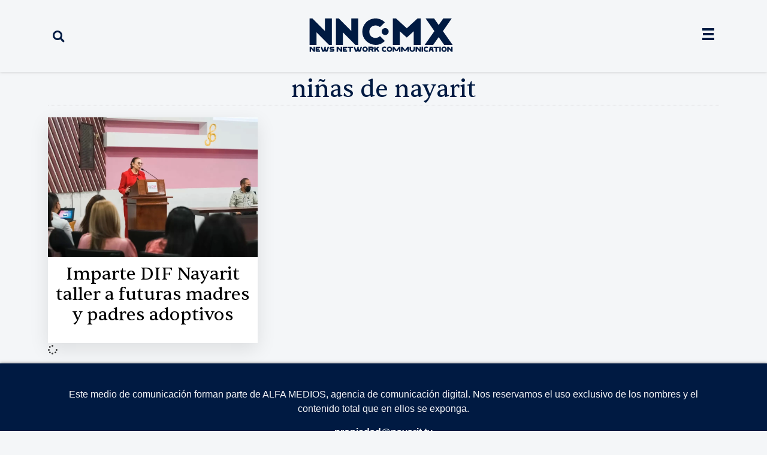

--- FILE ---
content_type: text/html; charset=UTF-8
request_url: https://nnc.mx/tag/ninas-de-nayarit/
body_size: 21178
content:
<!doctype html>
<html lang="es">
<head>
	<meta charset="UTF-8">
	<meta name="viewport" content="width=device-width, initial-scale=1">
	<link rel="profile" href="https://gmpg.org/xfn/11">
	<title>niñas de nayarit - News Network Communication - NNC.MX</title>
<meta name="description" content="Etiquetas">
<meta name="robots" content="index, follow, max-snippet:-1, max-image-preview:large, max-video-preview:-1">
<link rel="canonical" href="https://nnc.mx/tag/ninas-de-nayarit/">
<meta property="og:url" content="https://nnc.mx/tag/ninas-de-nayarit/">
<meta property="og:site_name" content="News Network Communication - NNC.MX">
<meta property="og:locale" content="es_MX">
<meta property="og:type" content="object">
<meta property="og:title" content="niñas de nayarit - News Network Communication - NNC.MX">
<meta property="og:description" content="Etiquetas">
<meta property="og:image" content="https://nnc.mx/wp-content/uploads/2025/11/cropped-Mesa-de-trabajo-1-100-1.jpg">
<meta property="og:image:secure_url" content="https://nnc.mx/wp-content/uploads/2025/11/cropped-Mesa-de-trabajo-1-100-1.jpg">
<meta property="og:image:width" content="512">
<meta property="og:image:height" content="512">
<meta property="og:image:alt" content="mesa de trabajo 1 100">
<meta name="twitter:card" content="summary_large_image">
<meta name="twitter:site" content="@nncmx">
<meta name="twitter:creator" content="@nncmx">
<meta name="twitter:title" content="niñas de nayarit - News Network Communication - NNC.MX">
<meta name="twitter:description" content="Etiquetas">
<link rel='dns-prefetch' href='//www.googletagmanager.com' />
<link rel="alternate" type="application/rss+xml" title="News Network Communication - NNC.MX &raquo; Feed" href="https://nnc.mx/feed/" />
<link rel="alternate" type="application/rss+xml" title="News Network Communication - NNC.MX &raquo; RSS de los comentarios" href="https://nnc.mx/comments/feed/" />
<link rel="alternate" type="application/rss+xml" title="News Network Communication - NNC.MX &raquo; niñas de nayarit RSS de la etiqueta" href="https://nnc.mx/tag/ninas-de-nayarit/feed/" />
<style id='wp-img-auto-sizes-contain-inline-css'>
img:is([sizes=auto i],[sizes^="auto," i]){contain-intrinsic-size:3000px 1500px}
/*# sourceURL=wp-img-auto-sizes-contain-inline-css */
</style>
<style id='wp-emoji-styles-inline-css'>

	img.wp-smiley, img.emoji {
		display: inline !important;
		border: none !important;
		box-shadow: none !important;
		height: 1em !important;
		width: 1em !important;
		margin: 0 0.07em !important;
		vertical-align: -0.1em !important;
		background: none !important;
		padding: 0 !important;
	}
/*# sourceURL=wp-emoji-styles-inline-css */
</style>
<link rel='stylesheet' id='wp-block-library-css' href='https://nnc.mx/wp-includes/css/dist/block-library/style.min.css?ver=6.9' media='all' />
<style id='kia-post-subtitle-style-inline-css'>
.wp-block-kia-post-subtitle{box-sizing:border-box;word-break:break-word}.wp-block-kia-post-subtitle a{display:inline-block}.wp-block-kia-post-subtitle.no-subtitle{opacity:.333}

/*# sourceURL=https://nnc.mx/wp-content/plugins/kia-subtitle/assets/js/dist/style-index.css */
</style>
<style id='wpseopress-local-business-style-inline-css'>
span.wp-block-wpseopress-local-business-field{margin-right:8px}

/*# sourceURL=https://nnc.mx/wp-content/plugins/wp-seopress-pro/public/editor/blocks/local-business/style-index.css */
</style>
<style id='wpseopress-table-of-contents-style-inline-css'>
.wp-block-wpseopress-table-of-contents li.active>a{font-weight:bold}

/*# sourceURL=https://nnc.mx/wp-content/plugins/wp-seopress-pro/public/editor/blocks/table-of-contents/style-index.css */
</style>
<style id='global-styles-inline-css'>
:root{--wp--preset--aspect-ratio--square: 1;--wp--preset--aspect-ratio--4-3: 4/3;--wp--preset--aspect-ratio--3-4: 3/4;--wp--preset--aspect-ratio--3-2: 3/2;--wp--preset--aspect-ratio--2-3: 2/3;--wp--preset--aspect-ratio--16-9: 16/9;--wp--preset--aspect-ratio--9-16: 9/16;--wp--preset--color--black: #000000;--wp--preset--color--cyan-bluish-gray: #abb8c3;--wp--preset--color--white: #ffffff;--wp--preset--color--pale-pink: #f78da7;--wp--preset--color--vivid-red: #cf2e2e;--wp--preset--color--luminous-vivid-orange: #ff6900;--wp--preset--color--luminous-vivid-amber: #fcb900;--wp--preset--color--light-green-cyan: #7bdcb5;--wp--preset--color--vivid-green-cyan: #00d084;--wp--preset--color--pale-cyan-blue: #8ed1fc;--wp--preset--color--vivid-cyan-blue: #0693e3;--wp--preset--color--vivid-purple: #9b51e0;--wp--preset--gradient--vivid-cyan-blue-to-vivid-purple: linear-gradient(135deg,rgb(6,147,227) 0%,rgb(155,81,224) 100%);--wp--preset--gradient--light-green-cyan-to-vivid-green-cyan: linear-gradient(135deg,rgb(122,220,180) 0%,rgb(0,208,130) 100%);--wp--preset--gradient--luminous-vivid-amber-to-luminous-vivid-orange: linear-gradient(135deg,rgb(252,185,0) 0%,rgb(255,105,0) 100%);--wp--preset--gradient--luminous-vivid-orange-to-vivid-red: linear-gradient(135deg,rgb(255,105,0) 0%,rgb(207,46,46) 100%);--wp--preset--gradient--very-light-gray-to-cyan-bluish-gray: linear-gradient(135deg,rgb(238,238,238) 0%,rgb(169,184,195) 100%);--wp--preset--gradient--cool-to-warm-spectrum: linear-gradient(135deg,rgb(74,234,220) 0%,rgb(151,120,209) 20%,rgb(207,42,186) 40%,rgb(238,44,130) 60%,rgb(251,105,98) 80%,rgb(254,248,76) 100%);--wp--preset--gradient--blush-light-purple: linear-gradient(135deg,rgb(255,206,236) 0%,rgb(152,150,240) 100%);--wp--preset--gradient--blush-bordeaux: linear-gradient(135deg,rgb(254,205,165) 0%,rgb(254,45,45) 50%,rgb(107,0,62) 100%);--wp--preset--gradient--luminous-dusk: linear-gradient(135deg,rgb(255,203,112) 0%,rgb(199,81,192) 50%,rgb(65,88,208) 100%);--wp--preset--gradient--pale-ocean: linear-gradient(135deg,rgb(255,245,203) 0%,rgb(182,227,212) 50%,rgb(51,167,181) 100%);--wp--preset--gradient--electric-grass: linear-gradient(135deg,rgb(202,248,128) 0%,rgb(113,206,126) 100%);--wp--preset--gradient--midnight: linear-gradient(135deg,rgb(2,3,129) 0%,rgb(40,116,252) 100%);--wp--preset--font-size--small: 13px;--wp--preset--font-size--medium: 20px;--wp--preset--font-size--large: 36px;--wp--preset--font-size--x-large: 42px;--wp--preset--spacing--20: 0.44rem;--wp--preset--spacing--30: 0.67rem;--wp--preset--spacing--40: 1rem;--wp--preset--spacing--50: 1.5rem;--wp--preset--spacing--60: 2.25rem;--wp--preset--spacing--70: 3.38rem;--wp--preset--spacing--80: 5.06rem;--wp--preset--shadow--natural: 6px 6px 9px rgba(0, 0, 0, 0.2);--wp--preset--shadow--deep: 12px 12px 50px rgba(0, 0, 0, 0.4);--wp--preset--shadow--sharp: 6px 6px 0px rgba(0, 0, 0, 0.2);--wp--preset--shadow--outlined: 6px 6px 0px -3px rgb(255, 255, 255), 6px 6px rgb(0, 0, 0);--wp--preset--shadow--crisp: 6px 6px 0px rgb(0, 0, 0);}:root { --wp--style--global--content-size: 800px;--wp--style--global--wide-size: 1200px; }:where(body) { margin: 0; }.wp-site-blocks > .alignleft { float: left; margin-right: 2em; }.wp-site-blocks > .alignright { float: right; margin-left: 2em; }.wp-site-blocks > .aligncenter { justify-content: center; margin-left: auto; margin-right: auto; }:where(.wp-site-blocks) > * { margin-block-start: 24px; margin-block-end: 0; }:where(.wp-site-blocks) > :first-child { margin-block-start: 0; }:where(.wp-site-blocks) > :last-child { margin-block-end: 0; }:root { --wp--style--block-gap: 24px; }:root :where(.is-layout-flow) > :first-child{margin-block-start: 0;}:root :where(.is-layout-flow) > :last-child{margin-block-end: 0;}:root :where(.is-layout-flow) > *{margin-block-start: 24px;margin-block-end: 0;}:root :where(.is-layout-constrained) > :first-child{margin-block-start: 0;}:root :where(.is-layout-constrained) > :last-child{margin-block-end: 0;}:root :where(.is-layout-constrained) > *{margin-block-start: 24px;margin-block-end: 0;}:root :where(.is-layout-flex){gap: 24px;}:root :where(.is-layout-grid){gap: 24px;}.is-layout-flow > .alignleft{float: left;margin-inline-start: 0;margin-inline-end: 2em;}.is-layout-flow > .alignright{float: right;margin-inline-start: 2em;margin-inline-end: 0;}.is-layout-flow > .aligncenter{margin-left: auto !important;margin-right: auto !important;}.is-layout-constrained > .alignleft{float: left;margin-inline-start: 0;margin-inline-end: 2em;}.is-layout-constrained > .alignright{float: right;margin-inline-start: 2em;margin-inline-end: 0;}.is-layout-constrained > .aligncenter{margin-left: auto !important;margin-right: auto !important;}.is-layout-constrained > :where(:not(.alignleft):not(.alignright):not(.alignfull)){max-width: var(--wp--style--global--content-size);margin-left: auto !important;margin-right: auto !important;}.is-layout-constrained > .alignwide{max-width: var(--wp--style--global--wide-size);}body .is-layout-flex{display: flex;}.is-layout-flex{flex-wrap: wrap;align-items: center;}.is-layout-flex > :is(*, div){margin: 0;}body .is-layout-grid{display: grid;}.is-layout-grid > :is(*, div){margin: 0;}body{padding-top: 0px;padding-right: 0px;padding-bottom: 0px;padding-left: 0px;}a:where(:not(.wp-element-button)){text-decoration: underline;}:root :where(.wp-element-button, .wp-block-button__link){background-color: #32373c;border-width: 0;color: #fff;font-family: inherit;font-size: inherit;font-style: inherit;font-weight: inherit;letter-spacing: inherit;line-height: inherit;padding-top: calc(0.667em + 2px);padding-right: calc(1.333em + 2px);padding-bottom: calc(0.667em + 2px);padding-left: calc(1.333em + 2px);text-decoration: none;text-transform: inherit;}.has-black-color{color: var(--wp--preset--color--black) !important;}.has-cyan-bluish-gray-color{color: var(--wp--preset--color--cyan-bluish-gray) !important;}.has-white-color{color: var(--wp--preset--color--white) !important;}.has-pale-pink-color{color: var(--wp--preset--color--pale-pink) !important;}.has-vivid-red-color{color: var(--wp--preset--color--vivid-red) !important;}.has-luminous-vivid-orange-color{color: var(--wp--preset--color--luminous-vivid-orange) !important;}.has-luminous-vivid-amber-color{color: var(--wp--preset--color--luminous-vivid-amber) !important;}.has-light-green-cyan-color{color: var(--wp--preset--color--light-green-cyan) !important;}.has-vivid-green-cyan-color{color: var(--wp--preset--color--vivid-green-cyan) !important;}.has-pale-cyan-blue-color{color: var(--wp--preset--color--pale-cyan-blue) !important;}.has-vivid-cyan-blue-color{color: var(--wp--preset--color--vivid-cyan-blue) !important;}.has-vivid-purple-color{color: var(--wp--preset--color--vivid-purple) !important;}.has-black-background-color{background-color: var(--wp--preset--color--black) !important;}.has-cyan-bluish-gray-background-color{background-color: var(--wp--preset--color--cyan-bluish-gray) !important;}.has-white-background-color{background-color: var(--wp--preset--color--white) !important;}.has-pale-pink-background-color{background-color: var(--wp--preset--color--pale-pink) !important;}.has-vivid-red-background-color{background-color: var(--wp--preset--color--vivid-red) !important;}.has-luminous-vivid-orange-background-color{background-color: var(--wp--preset--color--luminous-vivid-orange) !important;}.has-luminous-vivid-amber-background-color{background-color: var(--wp--preset--color--luminous-vivid-amber) !important;}.has-light-green-cyan-background-color{background-color: var(--wp--preset--color--light-green-cyan) !important;}.has-vivid-green-cyan-background-color{background-color: var(--wp--preset--color--vivid-green-cyan) !important;}.has-pale-cyan-blue-background-color{background-color: var(--wp--preset--color--pale-cyan-blue) !important;}.has-vivid-cyan-blue-background-color{background-color: var(--wp--preset--color--vivid-cyan-blue) !important;}.has-vivid-purple-background-color{background-color: var(--wp--preset--color--vivid-purple) !important;}.has-black-border-color{border-color: var(--wp--preset--color--black) !important;}.has-cyan-bluish-gray-border-color{border-color: var(--wp--preset--color--cyan-bluish-gray) !important;}.has-white-border-color{border-color: var(--wp--preset--color--white) !important;}.has-pale-pink-border-color{border-color: var(--wp--preset--color--pale-pink) !important;}.has-vivid-red-border-color{border-color: var(--wp--preset--color--vivid-red) !important;}.has-luminous-vivid-orange-border-color{border-color: var(--wp--preset--color--luminous-vivid-orange) !important;}.has-luminous-vivid-amber-border-color{border-color: var(--wp--preset--color--luminous-vivid-amber) !important;}.has-light-green-cyan-border-color{border-color: var(--wp--preset--color--light-green-cyan) !important;}.has-vivid-green-cyan-border-color{border-color: var(--wp--preset--color--vivid-green-cyan) !important;}.has-pale-cyan-blue-border-color{border-color: var(--wp--preset--color--pale-cyan-blue) !important;}.has-vivid-cyan-blue-border-color{border-color: var(--wp--preset--color--vivid-cyan-blue) !important;}.has-vivid-purple-border-color{border-color: var(--wp--preset--color--vivid-purple) !important;}.has-vivid-cyan-blue-to-vivid-purple-gradient-background{background: var(--wp--preset--gradient--vivid-cyan-blue-to-vivid-purple) !important;}.has-light-green-cyan-to-vivid-green-cyan-gradient-background{background: var(--wp--preset--gradient--light-green-cyan-to-vivid-green-cyan) !important;}.has-luminous-vivid-amber-to-luminous-vivid-orange-gradient-background{background: var(--wp--preset--gradient--luminous-vivid-amber-to-luminous-vivid-orange) !important;}.has-luminous-vivid-orange-to-vivid-red-gradient-background{background: var(--wp--preset--gradient--luminous-vivid-orange-to-vivid-red) !important;}.has-very-light-gray-to-cyan-bluish-gray-gradient-background{background: var(--wp--preset--gradient--very-light-gray-to-cyan-bluish-gray) !important;}.has-cool-to-warm-spectrum-gradient-background{background: var(--wp--preset--gradient--cool-to-warm-spectrum) !important;}.has-blush-light-purple-gradient-background{background: var(--wp--preset--gradient--blush-light-purple) !important;}.has-blush-bordeaux-gradient-background{background: var(--wp--preset--gradient--blush-bordeaux) !important;}.has-luminous-dusk-gradient-background{background: var(--wp--preset--gradient--luminous-dusk) !important;}.has-pale-ocean-gradient-background{background: var(--wp--preset--gradient--pale-ocean) !important;}.has-electric-grass-gradient-background{background: var(--wp--preset--gradient--electric-grass) !important;}.has-midnight-gradient-background{background: var(--wp--preset--gradient--midnight) !important;}.has-small-font-size{font-size: var(--wp--preset--font-size--small) !important;}.has-medium-font-size{font-size: var(--wp--preset--font-size--medium) !important;}.has-large-font-size{font-size: var(--wp--preset--font-size--large) !important;}.has-x-large-font-size{font-size: var(--wp--preset--font-size--x-large) !important;}
:root :where(.wp-block-pullquote){font-size: 1.5em;line-height: 1.6;}
/*# sourceURL=global-styles-inline-css */
</style>
<link rel='stylesheet' id='hello-elementor-css' href='https://nnc.mx/wp-content/themes/hello-elementor/assets/css/reset.css?ver=3.4.5' media='all' />
<link rel='stylesheet' id='hello-elementor-theme-style-css' href='https://nnc.mx/wp-content/themes/hello-elementor/assets/css/theme.css?ver=3.4.5' media='all' />
<link rel='stylesheet' id='hello-elementor-header-footer-css' href='https://nnc.mx/wp-content/themes/hello-elementor/assets/css/header-footer.css?ver=3.4.5' media='all' />
<link rel='stylesheet' id='elementor-frontend-css' href='https://nnc.mx/wp-content/plugins/elementor/assets/css/frontend.min.css?ver=3.33.3' media='all' />
<style id='elementor-frontend-inline-css'>
.elementor-kit-12{--e-global-color-primary:#6EC1E4;--e-global-color-secondary:#54595F;--e-global-color-text:#7A7A7A;--e-global-color-accent:#61CE70;--e-global-color-942e8dd:#000000;--e-global-color-7a277f6:#052962;--e-global-color-65632f1:#FFFFFF;--e-global-color-a3d4f64:#2B2B2B;--e-global-color-c9c6fed:#F4F4F4;--e-global-color-8b0b27b:#6600FF;--e-global-color-60a6375:#FFD700;--e-global-color-1039513:#4E4E4E;--e-global-color-7ee4047:#CECDCD;--e-global-color-b191748:#F2FA6D;--e-global-color-625e428:#A9FF98;--e-global-color-fc5ed80:#001A42;--e-global-color-9b63a1f:#979797;--e-global-color-a7ab7a7:#CA0000;--e-global-color-a95e452:#F4F6F8;--e-global-color-8b8ff3c:#979797;--e-global-color-663f078:#1C1C1C;--e-global-color-f5f1489:#5C5C5C;--e-global-typography-primary-font-family:"Pangea-Afrikan";--e-global-typography-secondary-font-family:"Roboto Slab";--e-global-typography-secondary-font-weight:400;--e-global-typography-text-font-family:"Roboto";--e-global-typography-text-font-weight:400;--e-global-typography-accent-font-family:"Roboto";--e-global-typography-accent-font-weight:500;background-color:var( --e-global-color-a95e452 );font-family:"Montserrat", Sans-serif;font-weight:500;}.elementor-kit-12 e-page-transition{background-color:#FFBC7D;}.elementor-section.elementor-section-boxed > .elementor-container{max-width:1140px;}.e-con{--container-max-width:1140px;}.elementor-widget:not(:last-child){margin-block-end:20px;}.elementor-element{--widgets-spacing:20px 20px;--widgets-spacing-row:20px;--widgets-spacing-column:20px;}{}h1.entry-title{display:var(--page-title-display);}@media(max-width:1024px){.elementor-section.elementor-section-boxed > .elementor-container{max-width:1024px;}.e-con{--container-max-width:1024px;}}@media(max-width:767px){.elementor-section.elementor-section-boxed > .elementor-container{max-width:767px;}.e-con{--container-max-width:767px;}}/* Start custom CSS *//* Empuja el final de la web hacia arriba para que la barra no tape nada */
body {
    padding-bottom:50px; 
}/* End custom CSS */
.elementor-31065 .elementor-element.elementor-element-ddf6826:not(.elementor-motion-effects-element-type-background), .elementor-31065 .elementor-element.elementor-element-ddf6826 > .elementor-motion-effects-container > .elementor-motion-effects-layer{background-color:var( --e-global-color-a95e452 );}.elementor-31065 .elementor-element.elementor-element-ddf6826{border-style:none;box-shadow:0px 0px 5px 0px rgba(146.2, 146.2, 146.2, 0.5);transition:background 0.3s, border 0.3s, border-radius 0.3s, box-shadow 0.3s;z-index:100;}.elementor-31065 .elementor-element.elementor-element-ddf6826 > .elementor-background-overlay{transition:background 0.3s, border-radius 0.3s, opacity 0.3s;}.elementor-bc-flex-widget .elementor-31065 .elementor-element.elementor-element-2ee8563.elementor-column .elementor-widget-wrap{align-items:center;}.elementor-31065 .elementor-element.elementor-element-2ee8563.elementor-column.elementor-element[data-element_type="column"] > .elementor-widget-wrap.elementor-element-populated{align-content:center;align-items:center;}.elementor-31065 .elementor-element.elementor-element-026895d .elementor-search-form{text-align:left;}.elementor-31065 .elementor-element.elementor-element-026895d .elementor-search-form__toggle{--e-search-form-toggle-size:35px;--e-search-form-toggle-color:#001A42;--e-search-form-toggle-background-color:#FFFFFF00;}.elementor-31065 .elementor-element.elementor-element-026895d input[type="search"].elementor-search-form__input{font-family:"Founders", Sans-serif;}.elementor-31065 .elementor-element.elementor-element-026895d:not(.elementor-search-form--skin-full_screen) .elementor-search-form__container{border-radius:3px;}.elementor-31065 .elementor-element.elementor-element-026895d.elementor-search-form--skin-full_screen input[type="search"].elementor-search-form__input{border-radius:3px;}.elementor-bc-flex-widget .elementor-31065 .elementor-element.elementor-element-eed241b.elementor-column .elementor-widget-wrap{align-items:center;}.elementor-31065 .elementor-element.elementor-element-eed241b.elementor-column.elementor-element[data-element_type="column"] > .elementor-widget-wrap.elementor-element-populated{align-content:center;align-items:center;}.elementor-31065 .elementor-element.elementor-element-2a233b9{text-align:center;}.elementor-31065 .elementor-element.elementor-element-2a233b9 img{width:100%;max-width:90%;height:60px;}.elementor-bc-flex-widget .elementor-31065 .elementor-element.elementor-element-043dc1a.elementor-column .elementor-widget-wrap{align-items:center;}.elementor-31065 .elementor-element.elementor-element-043dc1a.elementor-column.elementor-element[data-element_type="column"] > .elementor-widget-wrap.elementor-element-populated{align-content:center;align-items:center;}.elementor-31065 .elementor-element.elementor-element-a320c68 .elementor-icon-wrapper{text-align:right;}.elementor-31065 .elementor-element.elementor-element-a320c68.elementor-view-stacked .elementor-icon{background-color:var( --e-global-color-fc5ed80 );}.elementor-31065 .elementor-element.elementor-element-a320c68.elementor-view-framed .elementor-icon, .elementor-31065 .elementor-element.elementor-element-a320c68.elementor-view-default .elementor-icon{color:var( --e-global-color-fc5ed80 );border-color:var( --e-global-color-fc5ed80 );}.elementor-31065 .elementor-element.elementor-element-a320c68.elementor-view-framed .elementor-icon, .elementor-31065 .elementor-element.elementor-element-a320c68.elementor-view-default .elementor-icon svg{fill:var( --e-global-color-fc5ed80 );}.elementor-31065 .elementor-element.elementor-element-a320c68 .elementor-icon{font-size:20px;}.elementor-31065 .elementor-element.elementor-element-a320c68 .elementor-icon svg{height:20px;}.elementor-31065 .elementor-element.elementor-element-edb5125:not(.elementor-motion-effects-element-type-background), .elementor-31065 .elementor-element.elementor-element-edb5125 > .elementor-motion-effects-container > .elementor-motion-effects-layer{background-color:var( --e-global-color-a95e452 );}.elementor-31065 .elementor-element.elementor-element-edb5125{border-style:none;box-shadow:0px 0px 5px 0px rgba(146.2, 146.2, 146.2, 0.5);transition:background 0.3s, border 0.3s, border-radius 0.3s, box-shadow 0.3s;z-index:100;}.elementor-31065 .elementor-element.elementor-element-edb5125 > .elementor-background-overlay{transition:background 0.3s, border-radius 0.3s, opacity 0.3s;}.elementor-bc-flex-widget .elementor-31065 .elementor-element.elementor-element-fb030c6.elementor-column .elementor-widget-wrap{align-items:center;}.elementor-31065 .elementor-element.elementor-element-fb030c6.elementor-column.elementor-element[data-element_type="column"] > .elementor-widget-wrap.elementor-element-populated{align-content:center;align-items:center;}.elementor-31065 .elementor-element.elementor-element-9cbf47e{text-align:center;}.elementor-31065 .elementor-element.elementor-element-9cbf47e img{width:100%;max-width:65%;height:80px;}.elementor-31065 .elementor-element.elementor-element-fa6f269:not(.elementor-motion-effects-element-type-background), .elementor-31065 .elementor-element.elementor-element-fa6f269 > .elementor-motion-effects-container > .elementor-motion-effects-layer{background-color:var( --e-global-color-c9c6fed );}.elementor-31065 .elementor-element.elementor-element-fa6f269{border-style:none;box-shadow:0px 0px 5px 0px rgba(113.02343749999999, 113.02343749999999, 113.02343749999999, 0.5) inset;transition:background 0.3s, border 0.3s, border-radius 0.3s, box-shadow 0.3s;margin-top:0px;margin-bottom:30px;padding:0px 0px 0px 0px;}.elementor-31065 .elementor-element.elementor-element-fa6f269 > .elementor-background-overlay{transition:background 0.3s, border-radius 0.3s, opacity 0.3s;}.elementor-31065 .elementor-element.elementor-element-2a2a8b5 > .elementor-element-populated{margin:0px 0px 0px 0px;--e-column-margin-right:0px;--e-column-margin-left:0px;padding:0px 0px 0px 0px;}.elementor-31065 .elementor-element.elementor-element-aca6b08:not(.elementor-motion-effects-element-type-background), .elementor-31065 .elementor-element.elementor-element-aca6b08 > .elementor-motion-effects-container > .elementor-motion-effects-layer{background-color:#A9FF98;}.elementor-31065 .elementor-element.elementor-element-aca6b08{transition:background 0.3s, border 0.3s, border-radius 0.3s, box-shadow 0.3s;}.elementor-31065 .elementor-element.elementor-element-aca6b08 > .elementor-background-overlay{transition:background 0.3s, border-radius 0.3s, opacity 0.3s;}.elementor-31065 .elementor-element.elementor-element-fdddf98{text-align:center;}.elementor-31065 .elementor-element.elementor-element-fdddf98 .elementor-heading-title{font-family:"Sentient", Sans-serif;font-size:18px;color:var( --e-global-color-7a277f6 );}.elementor-31065 .elementor-element.elementor-element-997d824:not(.elementor-motion-effects-element-type-background), .elementor-31065 .elementor-element.elementor-element-997d824 > .elementor-motion-effects-container > .elementor-motion-effects-layer{background-color:var( --e-global-color-a95e452 );}.elementor-31065 .elementor-element.elementor-element-997d824{box-shadow:0px 0px 5px 0px rgba(0,0,0,0.5);transition:background 0.3s, border 0.3s, border-radius 0.3s, box-shadow 0.3s;z-index:500;}.elementor-31065 .elementor-element.elementor-element-997d824 > .elementor-background-overlay{transition:background 0.3s, border-radius 0.3s, opacity 0.3s;}.elementor-31065 .elementor-element.elementor-element-088164e{--icon-box-icon-margin:15px;}.elementor-31065 .elementor-element.elementor-element-088164e.elementor-view-stacked .elementor-icon{background-color:#001A42;}.elementor-31065 .elementor-element.elementor-element-088164e.elementor-view-framed .elementor-icon, .elementor-31065 .elementor-element.elementor-element-088164e.elementor-view-default .elementor-icon{fill:#001A42;color:#001A42;border-color:#001A42;}.elementor-31065 .elementor-element.elementor-element-088164e .elementor-icon-box-title, .elementor-31065 .elementor-element.elementor-element-088164e .elementor-icon-box-title a{font-family:"Sentient", Sans-serif;}.elementor-31065 .elementor-element.elementor-element-088164e .elementor-icon-box-title{color:var( --e-global-color-fc5ed80 );}.elementor-theme-builder-content-area{height:400px;}.elementor-location-header:before, .elementor-location-footer:before{content:"";display:table;clear:both;}@media(max-width:1024px){.elementor-31065 .elementor-element.elementor-element-2a233b9 img{width:100%;max-width:80%;height:50px;object-fit:contain;}.elementor-31065 .elementor-element.elementor-element-a320c68 > .elementor-widget-container{margin:5px 0px 0px 0px;padding:0px 0px 0px 0px;}.elementor-31065 .elementor-element.elementor-element-9cbf47e img{width:100%;max-width:80%;height:50px;object-fit:contain;}}@media(min-width:768px){.elementor-31065 .elementor-element.elementor-element-2ee8563{width:20%;}.elementor-31065 .elementor-element.elementor-element-eed241b{width:59.332%;}.elementor-31065 .elementor-element.elementor-element-043dc1a{width:20%;}}@media(max-width:1024px) and (min-width:768px){.elementor-31065 .elementor-element.elementor-element-2ee8563{width:15%;}.elementor-31065 .elementor-element.elementor-element-eed241b{width:70%;}.elementor-31065 .elementor-element.elementor-element-043dc1a{width:15%;}.elementor-31065 .elementor-element.elementor-element-fb030c6{width:70%;}}@media(max-width:767px){.elementor-31065 .elementor-element.elementor-element-ddf6826{margin-top:0px;margin-bottom:0px;padding:0px 0px 0px 0px;}.elementor-31065 .elementor-element.elementor-element-2ee8563{width:15%;}.elementor-31065 .elementor-element.elementor-element-2ee8563 > .elementor-element-populated{margin:0px 0px 0px 0px;--e-column-margin-right:0px;--e-column-margin-left:0px;padding:0px 0px 0px 0px;}.elementor-31065 .elementor-element.elementor-element-026895d > .elementor-widget-container{padding:0px 0px 0px 5px;}.elementor-31065 .elementor-element.elementor-element-eed241b{width:70%;}.elementor-31065 .elementor-element.elementor-element-eed241b > .elementor-element-populated{margin:0px 0px 0px 0px;--e-column-margin-right:0px;--e-column-margin-left:0px;padding:4px 4px 4px 4px;}.elementor-31065 .elementor-element.elementor-element-2a233b9 > .elementor-widget-container{margin:0px 0px 0px 0px;padding:0px 0px 0px 0px;}.elementor-31065 .elementor-element.elementor-element-2a233b9{text-align:center;}.elementor-31065 .elementor-element.elementor-element-2a233b9 img{width:100%;max-width:55%;height:50px;object-fit:contain;}.elementor-31065 .elementor-element.elementor-element-043dc1a{width:15%;}.elementor-bc-flex-widget .elementor-31065 .elementor-element.elementor-element-043dc1a.elementor-column .elementor-widget-wrap{align-items:center;}.elementor-31065 .elementor-element.elementor-element-043dc1a.elementor-column.elementor-element[data-element_type="column"] > .elementor-widget-wrap.elementor-element-populated{align-content:center;align-items:center;}.elementor-31065 .elementor-element.elementor-element-043dc1a > .elementor-element-populated{margin:0px 0px 0px 0px;--e-column-margin-right:0px;--e-column-margin-left:0px;padding:0px 0px 0px 0px;}.elementor-31065 .elementor-element.elementor-element-a320c68 .elementor-icon-wrapper{text-align:center;}.elementor-31065 .elementor-element.elementor-element-a320c68 .elementor-icon{font-size:22px;}.elementor-31065 .elementor-element.elementor-element-a320c68 .elementor-icon svg{height:22px;}.elementor-31065 .elementor-element.elementor-element-edb5125{margin-top:0px;margin-bottom:0px;padding:0px 0px 0px 0px;}.elementor-31065 .elementor-element.elementor-element-fb030c6{width:100%;}.elementor-31065 .elementor-element.elementor-element-fb030c6 > .elementor-element-populated{margin:0px 0px 0px 0px;--e-column-margin-right:0px;--e-column-margin-left:0px;padding:5px 5px 5px 5px;}.elementor-31065 .elementor-element.elementor-element-9cbf47e > .elementor-widget-container{margin:0px 0px 0px 0px;padding:0px 0px 0px 0px;}.elementor-31065 .elementor-element.elementor-element-9cbf47e{text-align:center;}.elementor-31065 .elementor-element.elementor-element-9cbf47e img{width:100%;max-width:65%;height:50px;object-fit:contain;}.elementor-31065 .elementor-element.elementor-element-fa6f269{padding:0px 0px 0px 0px;}.elementor-31065 .elementor-element.elementor-element-fdddf98 .elementor-heading-title{font-size:16px;line-height:20px;}.elementor-31065 .elementor-element.elementor-element-997d824{margin-top:0px;margin-bottom:0px;padding:0px 0px 0px 0px;z-index:200;}.elementor-31065 .elementor-element.elementor-element-a17b7df{width:50%;}.elementor-bc-flex-widget .elementor-31065 .elementor-element.elementor-element-a17b7df.elementor-column .elementor-widget-wrap{align-items:center;}.elementor-31065 .elementor-element.elementor-element-a17b7df.elementor-column.elementor-element[data-element_type="column"] > .elementor-widget-wrap.elementor-element-populated{align-content:center;align-items:center;}.elementor-31065 .elementor-element.elementor-element-088164e .elementor-icon-box-wrapper{text-align:center;}.elementor-31065 .elementor-element.elementor-element-088164e{--icon-box-icon-margin:5px;}.elementor-31065 .elementor-element.elementor-element-088164e .elementor-icon-box-title{margin-block-end:0px;}.elementor-31065 .elementor-element.elementor-element-088164e .elementor-icon{font-size:35px;}.elementor-31065 .elementor-element.elementor-element-088164e .elementor-icon-box-title, .elementor-31065 .elementor-element.elementor-element-088164e .elementor-icon-box-title a{font-size:12px;font-weight:600;}}/* Start custom CSS for section, class: .elementor-element-ddf6826 *//* 1. Estado normal (cuando estás arriba) */
.mi-header-sticky {
    /* Ajusta esto al relleno que tienes actualmente en tu panel de Elementor */
    padding-top: 20px;
    padding-bottom: 20px;
    transition: all 0.4s ease-in-out;
}

/* 2. Estado al bajar (cuando Elementor activa el efecto) */
.mi-header-sticky.elementor-sticky--effects {
    /* Forzamos que el relleno sea casi nulo para que encoja */
    padding-top: 5px !important;
    padding-bottom: 5px !important;
    
    /* Forzamos la altura mínima */
    min-height: 40px !important;
    
    /* Opcional: sombra para que se vea elegante al bajar */
    box-shadow: 0 5px 15px rgba(0,0,0,0.1);
}

/* 3. Ajuste del Logo (para asegurar que no estorbe) */
.mi-header-sticky.elementor-sticky--effects img {
    max-width: 75% !important; /* Ajusta este % según necesites */
    transition: all 0.4s ease-in-out;
}/* End custom CSS */
/* Start custom CSS for section, class: .elementor-element-997d824 *//* REGLA MAESTRA: Solo aplicar esto en pantallas menores a 767px (Móviles) */
@media (max-width: 767px) {
    
    .elementor-31065 .elementor-element.elementor-element-997d824 {
        /* 1. Hacerlo visible (por si acaso) y Flex */
        display: flex !important; 
        
        /* 2. Posición y Forma */
        position: fixed;
        bottom: 30px; 
        right: 20px;
        width: 50px;
        height: 50px;
        border-radius: 50%;
        
        /* 3. Centrado del Icono */
        justify-content: center;
        align-items: center;
        
        /* 4. Estilos */
        background-color: #001A42;
        box-shadow: 0px 4px 15px rgba(0,26,66, 0.4);
        z-index: 9999;
        transition: transform 0.2s;
    }

    .elementor-31065 .elementor-element.elementor-element-997d824:active {
        transform: scale(0.95);
    }
}

/* REGLA DE SEGURIDAD: Forzar oculto en Tablet y PC */
@media (min-width: 768px) {
    .elementor-31065 .elementor-element.elementor-element-997d824 {
        display: none !important;
    }
}/* End custom CSS */
/* Start Custom Fonts CSS */@font-face {
	font-family: 'Sentient';
	font-display: auto;
	src: url('https://nnc.mx/wp-content/uploads/2025/11/Sentient-Variable.ttf') format('truetype');
}
/* End Custom Fonts CSS */
.elementor-30668 .elementor-element.elementor-element-42217a4:not(.elementor-motion-effects-element-type-background), .elementor-30668 .elementor-element.elementor-element-42217a4 > .elementor-motion-effects-container > .elementor-motion-effects-layer{background-color:var( --e-global-color-fc5ed80 );}.elementor-30668 .elementor-element.elementor-element-42217a4{box-shadow:0px 0px 5px 0px rgba(0,0,0,0.5);transition:background 0.3s, border 0.3s, border-radius 0.3s, box-shadow 0.3s;padding:30px 30px 30px 30px;}.elementor-30668 .elementor-element.elementor-element-42217a4 > .elementor-background-overlay{transition:background 0.3s, border-radius 0.3s, opacity 0.3s;}.elementor-30668 .elementor-element.elementor-element-0cc050b{text-align:center;font-family:"Founders", Sans-serif;font-size:16px;font-weight:400;color:var( --e-global-color-a95e452 );}.elementor-30668 .elementor-element.elementor-element-0a5ad41 img{width:20%;}.elementor-theme-builder-content-area{height:400px;}.elementor-location-header:before, .elementor-location-footer:before{content:"";display:table;clear:both;}@media(max-width:767px){.elementor-30668 .elementor-element.elementor-element-0cc050b{font-size:14px;}.elementor-30668 .elementor-element.elementor-element-0a5ad41 img{width:50%;}}
.elementor-30671 .elementor-element.elementor-element-20a4b39:not(.elementor-motion-effects-element-type-background), .elementor-30671 .elementor-element.elementor-element-20a4b39 > .elementor-motion-effects-container > .elementor-motion-effects-layer{background-color:var( --e-global-color-a95e452 );}.elementor-30671 .elementor-element.elementor-element-20a4b39{border-style:none;transition:background 0.3s, border 0.3s, border-radius 0.3s, box-shadow 0.3s;}.elementor-30671 .elementor-element.elementor-element-20a4b39 > .elementor-background-overlay{transition:background 0.3s, border-radius 0.3s, opacity 0.3s;}.elementor-30671 .elementor-element.elementor-element-574bc1c > .elementor-widget-container{padding:0px 0px 5px 0px;border-style:dotted;border-width:0px 0px 1px 0px;border-color:var( --e-global-color-7ee4047 );}.elementor-30671 .elementor-element.elementor-element-574bc1c{text-align:center;}.elementor-30671 .elementor-element.elementor-element-574bc1c .elementor-heading-title{font-family:"Sentient", Sans-serif;color:var( --e-global-color-fc5ed80 );}.elementor-30671 .elementor-element.elementor-element-f313b9d{--grid-row-gap:35px;--grid-column-gap:35px;--load-more—spacing:0px;}.elementor-30671 .elementor-element.elementor-element-f313b9d > .elementor-widget-container{padding:0px 0px 0px 0px;border-radius:8px 8px 8px 8px;}.elementor-30671 .elementor-element.elementor-element-f313b9d .elementor-post__thumbnail__link{width:100%;}.elementor-30671 .elementor-element.elementor-element-f313b9d .elementor-post__thumbnail{border-radius:0px 0px 0px 0px;}.elementor-30671 .elementor-element.elementor-element-f313b9d.elementor-posts--thumbnail-left .elementor-post__thumbnail__link{margin-right:12px;}.elementor-30671 .elementor-element.elementor-element-f313b9d.elementor-posts--thumbnail-right .elementor-post__thumbnail__link{margin-left:12px;}.elementor-30671 .elementor-element.elementor-element-f313b9d.elementor-posts--thumbnail-top .elementor-post__thumbnail__link{margin-bottom:12px;}.elementor-30671 .elementor-element.elementor-element-f313b9d .elementor-post__thumbnail img{filter:brightness( 100% ) contrast( 100% ) saturate( 100% ) blur( 0px ) hue-rotate( 0deg );}.elementor-30671 .elementor-element.elementor-element-f313b9d .elementor-post__title, .elementor-30671 .elementor-element.elementor-element-f313b9d .elementor-post__title a{color:var( --e-global-color-942e8dd );font-family:"Sentient", Sans-serif;font-size:30px;font-weight:900;line-height:34px;}.elementor-30671 .elementor-element.elementor-element-f313b9d .elementor-post__title{-webkit-text-stroke-color:#000;stroke:#000;margin-bottom:10px;}@media(max-width:1024px){.elementor-30671 .elementor-element.elementor-element-574bc1c > .elementor-widget-container{border-width:0px 0px 1px 0px;}}@media(max-width:767px){.elementor-30671 .elementor-element.elementor-element-20a4b39{margin-top:15px;margin-bottom:0px;}.elementor-30671 .elementor-element.elementor-element-574bc1c > .elementor-widget-container{border-width:0px 0px 1px 0px;}.elementor-30671 .elementor-element.elementor-element-574bc1c{text-align:center;}.elementor-30671 .elementor-element.elementor-element-574bc1c .elementor-heading-title{font-size:32px;}.elementor-30671 .elementor-element.elementor-element-f313b9d{--grid-row-gap:15px;--grid-column-gap:10px;}.elementor-30671 .elementor-element.elementor-element-f313b9d .elementor-post__thumbnail__link{width:100%;}.elementor-30671 .elementor-element.elementor-element-f313b9d.elementor-posts--thumbnail-left .elementor-post__thumbnail__link{margin-right:10px;}.elementor-30671 .elementor-element.elementor-element-f313b9d.elementor-posts--thumbnail-right .elementor-post__thumbnail__link{margin-left:10px;}.elementor-30671 .elementor-element.elementor-element-f313b9d.elementor-posts--thumbnail-top .elementor-post__thumbnail__link{margin-bottom:10px;}.elementor-30671 .elementor-element.elementor-element-f313b9d .elementor-post__title, .elementor-30671 .elementor-element.elementor-element-f313b9d .elementor-post__title a{font-size:18px;line-height:22px;}}/* Start custom CSS for archive-posts, class: .elementor-element-f313b9d */.elementor-30671 .elementor-element.elementor-element-f313b9d .elementor-post {
    box-shadow: 0 10px 30px rgba(0,0,0,0.10); /* Sombra suave */
    border-radius: 0px; /* Bordes redondeados */
    background-color: #ffffff; /* Fondo blanco para que se note la sombra */
    overflow: hidden; /* Obliga a la imagen a respetar el borde redondeado */
    transition: transform 0.3s ease; /* Animación suave al pasar el mouse */
    padding-bottom: 20px; /* Espacio abajo para que el texto no pegue al borde */
}

/* Efecto opcional al pasar el mouse */
.elementor-30671 .elementor-element.elementor-element-f313b9d .elementor-post:hover {
    transform: translateY(-5px); /* Se eleva un poco */
    box-shadow: 0 15px 40px rgba(0,0,0,0.15);
}

h3{
    padding-left:10px;
    padding-right:10px;
}/* End custom CSS */
/* Start Custom Fonts CSS */@font-face {
	font-family: 'Sentient';
	font-display: auto;
	src: url('https://nnc.mx/wp-content/uploads/2025/11/Sentient-Variable.ttf') format('truetype');
}
/* End Custom Fonts CSS */
/*# sourceURL=elementor-frontend-inline-css */
</style>
<link rel='stylesheet' id='widget-search-form-css' href='https://nnc.mx/wp-content/plugins/elementor-pro/assets/css/widget-search-form.min.css?ver=3.33.2' media='all' />
<link rel='stylesheet' id='elementor-icons-shared-0-css' href='https://nnc.mx/wp-content/plugins/elementor/assets/lib/font-awesome/css/fontawesome.min.css?ver=5.15.3' media='all' />
<link rel='stylesheet' id='elementor-icons-fa-solid-css' href='https://nnc.mx/wp-content/plugins/elementor/assets/lib/font-awesome/css/solid.min.css?ver=5.15.3' media='all' />
<link rel='stylesheet' id='widget-image-css' href='https://nnc.mx/wp-content/plugins/elementor/assets/css/widget-image.min.css?ver=3.33.3' media='all' />
<link rel='stylesheet' id='e-sticky-css' href='https://nnc.mx/wp-content/plugins/elementor-pro/assets/css/modules/sticky.min.css?ver=3.33.2' media='all' />
<link rel='stylesheet' id='widget-heading-css' href='https://nnc.mx/wp-content/plugins/elementor/assets/css/widget-heading.min.css?ver=3.33.3' media='all' />
<link rel='stylesheet' id='widget-icon-box-css' href='https://nnc.mx/wp-content/plugins/elementor/assets/css/widget-icon-box.min.css?ver=3.33.3' media='all' />
<link rel='stylesheet' id='widget-posts-css' href='https://nnc.mx/wp-content/plugins/elementor-pro/assets/css/widget-posts.min.css?ver=3.33.2' media='all' />
<link rel='stylesheet' id='elementor-icons-css' href='https://nnc.mx/wp-content/plugins/elementor/assets/lib/eicons/css/elementor-icons.min.css?ver=5.44.0' media='all' />
<link rel='stylesheet' id='font-awesome-5-all-css' href='https://nnc.mx/wp-content/plugins/elementor/assets/lib/font-awesome/css/all.min.css?ver=3.33.3' media='all' />
<link rel='stylesheet' id='font-awesome-4-shim-css' href='https://nnc.mx/wp-content/plugins/elementor/assets/lib/font-awesome/css/v4-shims.min.css?ver=3.33.3' media='all' />
<script src="https://nnc.mx/wp-includes/js/jquery/jquery.min.js?ver=3.7.1" id="jquery-core-js"></script>
<script src="https://nnc.mx/wp-includes/js/jquery/jquery-migrate.min.js?ver=3.4.1" id="jquery-migrate-js"></script>
<script src="https://nnc.mx/wp-content/plugins/elementor/assets/lib/font-awesome/js/v4-shims.min.js?ver=3.33.3" id="font-awesome-4-shim-js"></script>

<!-- Google tag (gtag.js) snippet added by Site Kit -->
<!-- Fragmento de código de Google Analytics añadido por Site Kit -->
<script src="https://www.googletagmanager.com/gtag/js?id=GT-TBV33CHP" id="google_gtagjs-js" async></script>
<script id="google_gtagjs-js-after">
window.dataLayer = window.dataLayer || [];function gtag(){dataLayer.push(arguments);}
gtag("set","linker",{"domains":["nnc.mx"]});
gtag("js", new Date());
gtag("set", "developer_id.dZTNiMT", true);
gtag("config", "GT-TBV33CHP");
//# sourceURL=google_gtagjs-js-after
</script>
<link rel="https://api.w.org/" href="https://nnc.mx/wp-json/" /><link rel="alternate" title="JSON" type="application/json" href="https://nnc.mx/wp-json/wp/v2/tags/188" /><link rel="EditURI" type="application/rsd+xml" title="RSD" href="https://nnc.mx/xmlrpc.php?rsd" />
<meta name="generator" content="WordPress 6.9" />
<meta name="generator" content="Site Kit by Google 1.168.0" /><meta name="generator" content="Elementor 3.33.3; settings: css_print_method-internal, google_font-disabled, font_display-block">
			<style>
				.e-con.e-parent:nth-of-type(n+4):not(.e-lazyloaded):not(.e-no-lazyload),
				.e-con.e-parent:nth-of-type(n+4):not(.e-lazyloaded):not(.e-no-lazyload) * {
					background-image: none !important;
				}
				@media screen and (max-height: 1024px) {
					.e-con.e-parent:nth-of-type(n+3):not(.e-lazyloaded):not(.e-no-lazyload),
					.e-con.e-parent:nth-of-type(n+3):not(.e-lazyloaded):not(.e-no-lazyload) * {
						background-image: none !important;
					}
				}
				@media screen and (max-height: 640px) {
					.e-con.e-parent:nth-of-type(n+2):not(.e-lazyloaded):not(.e-no-lazyload),
					.e-con.e-parent:nth-of-type(n+2):not(.e-lazyloaded):not(.e-no-lazyload) * {
						background-image: none !important;
					}
				}
			</style>
			<style>.breadcrumb {list-style:none;margin:0;padding-inline-start:0;}.breadcrumb li {margin:0;display:inline-block;position:relative;}.breadcrumb li::after{content:' > ';margin-left:5px;margin-right:5px;}.breadcrumb li:last-child::after{display:none}</style><link rel="icon" href="https://nnc.mx/wp-content/uploads/2025/11/cropped-Mesa-de-trabajo-1-100-1-32x32.jpg" sizes="32x32" />
<link rel="icon" href="https://nnc.mx/wp-content/uploads/2025/11/cropped-Mesa-de-trabajo-1-100-1-192x192.jpg" sizes="192x192" />
<link rel="apple-touch-icon" href="https://nnc.mx/wp-content/uploads/2025/11/cropped-Mesa-de-trabajo-1-100-1-180x180.jpg" />
<meta name="msapplication-TileImage" content="https://nnc.mx/wp-content/uploads/2025/11/cropped-Mesa-de-trabajo-1-100-1-270x270.jpg" />
<noscript><style id="rocket-lazyload-nojs-css">.rll-youtube-player, [data-lazy-src]{display:none !important;}</style></noscript><style id="wpr-lazyload-bg-container"></style><style id="wpr-lazyload-bg-exclusion"></style>
<noscript>
<style id="wpr-lazyload-bg-nostyle"></style>
</noscript>
<script type="application/javascript">const rocket_pairs = []; const rocket_excluded_pairs = [];</script><meta name="generator" content="WP Rocket 3.20.1.2" data-wpr-features="wpr_lazyload_css_bg_img wpr_lazyload_images wpr_preload_links wpr_desktop" /></head>
<body class="archive tag tag-ninas-de-nayarit tag-188 wp-custom-logo wp-embed-responsive wp-theme-hello-elementor hello-elementor-default elementor-page-30671 elementor-default elementor-template-full-width elementor-kit-12">


<a class="skip-link screen-reader-text" href="#content">Ir al contenido</a>

		<header data-rocket-location-hash="6dce9b805199e4c0e7b5ae2ecae63e90" data-elementor-type="header" data-elementor-id="31065" class="elementor elementor-31065 elementor-location-header" data-elementor-post-type="elementor_library">
					<section class="elementor-section elementor-top-section elementor-element elementor-element-ddf6826 mi-header-sticky elementor-hidden-mobile elementor-section-boxed elementor-section-height-default elementor-section-height-default" data-id="ddf6826" data-element_type="section" data-settings="{&quot;background_background&quot;:&quot;classic&quot;,&quot;sticky&quot;:&quot;top&quot;,&quot;sticky_on&quot;:[&quot;desktop&quot;,&quot;tablet&quot;],&quot;sticky_effects_offset&quot;:80,&quot;sticky_offset&quot;:0,&quot;sticky_anchor_link_offset&quot;:0}">
						<div data-rocket-location-hash="82f6c6a00e9a86a2eaa3cc6e8d136714" class="elementor-container elementor-column-gap-default">
					<div class="elementor-column elementor-col-33 elementor-top-column elementor-element elementor-element-2ee8563" data-id="2ee8563" data-element_type="column">
			<div class="elementor-widget-wrap elementor-element-populated">
						<div class="elementor-element elementor-element-026895d elementor-search-form--skin-full_screen elementor-widget elementor-widget-search-form" data-id="026895d" data-element_type="widget" data-settings="{&quot;skin&quot;:&quot;full_screen&quot;}" data-widget_type="search-form.default">
				<div class="elementor-widget-container">
							<search role="search">
			<form class="elementor-search-form" action="https://nnc.mx" method="get">
												<div class="elementor-search-form__toggle" role="button" tabindex="0" aria-label="Search">
					<i aria-hidden="true" class="fas fa-search"></i>				</div>
								<div class="elementor-search-form__container">
					<label class="elementor-screen-only" for="elementor-search-form-026895d">Search</label>

					
					<input id="elementor-search-form-026895d" placeholder="Buscar..." class="elementor-search-form__input" type="search" name="s" value="">
					
					
										<div class="dialog-lightbox-close-button dialog-close-button" role="button" tabindex="0" aria-label="Close this search box.">
						<i aria-hidden="true" class="eicon-close"></i>					</div>
									</div>
			</form>
		</search>
						</div>
				</div>
					</div>
		</div>
				<div class="elementor-column elementor-col-33 elementor-top-column elementor-element elementor-element-eed241b" data-id="eed241b" data-element_type="column">
			<div class="elementor-widget-wrap elementor-element-populated">
						<div class="elementor-element elementor-element-2a233b9 elementor-widget elementor-widget-image" data-id="2a233b9" data-element_type="widget" data-widget_type="image.default">
				<div class="elementor-widget-container">
																<a href="/">
							<img width="100" height="100" src="data:image/svg+xml,%3Csvg%20xmlns='http://www.w3.org/2000/svg'%20viewBox='0%200%20100%20100'%3E%3C/svg%3E" class="attachment-full size-full wp-image-41432" alt="nnc.mx" data-lazy-src="https://nnc.mx/wp-content/uploads/2022/06/NNC.MX_.svg" /><noscript><img width="100" height="100" src="https://nnc.mx/wp-content/uploads/2022/06/NNC.MX_.svg" class="attachment-full size-full wp-image-41432" alt="nnc.mx" /></noscript>								</a>
															</div>
				</div>
					</div>
		</div>
				<div class="elementor-column elementor-col-33 elementor-top-column elementor-element elementor-element-043dc1a" data-id="043dc1a" data-element_type="column">
			<div class="elementor-widget-wrap elementor-element-populated">
						<div class="elementor-element elementor-element-a320c68 elementor-view-default elementor-widget elementor-widget-icon" data-id="a320c68" data-element_type="widget" data-widget_type="icon.default">
				<div class="elementor-widget-container">
							<div class="elementor-icon-wrapper">
			<a class="elementor-icon" href="#elementor-action%3Aaction%3Dpopup%3Aopen%26settings%3DeyJpZCI6IjMyNjkxIiwidG9nZ2xlIjp0cnVlfQ%3D%3D">
			<svg xmlns="http://www.w3.org/2000/svg" xmlns:xlink="http://www.w3.org/1999/xlink" id="Capa_1" x="0px" y="0px" viewBox="0 0 100 100" style="enable-background:new 0 0 100 100;" xml:space="preserve"><g>	<rect x="0" width="100" height="20"></rect></g><g>	<rect x="0" y="80" width="100" height="20"></rect></g><g>	<rect x="5" y="40" width="90" height="20"></rect></g></svg>			</a>
		</div>
						</div>
				</div>
					</div>
		</div>
					</div>
		</section>
				<section class="elementor-section elementor-top-section elementor-element elementor-element-edb5125 elementor-hidden-desktop elementor-hidden-tablet elementor-section-boxed elementor-section-height-default elementor-section-height-default" data-id="edb5125" data-element_type="section" data-settings="{&quot;background_background&quot;:&quot;classic&quot;,&quot;sticky&quot;:&quot;top&quot;,&quot;sticky_on&quot;:[&quot;desktop&quot;,&quot;tablet&quot;,&quot;mobile&quot;],&quot;sticky_offset&quot;:0,&quot;sticky_effects_offset&quot;:0,&quot;sticky_anchor_link_offset&quot;:0}">
						<div data-rocket-location-hash="b3be091174dcd2d7573499587c59c9d9" class="elementor-container elementor-column-gap-default">
					<div class="elementor-column elementor-col-100 elementor-top-column elementor-element elementor-element-fb030c6" data-id="fb030c6" data-element_type="column">
			<div class="elementor-widget-wrap elementor-element-populated">
						<div class="elementor-element elementor-element-9cbf47e elementor-widget elementor-widget-image" data-id="9cbf47e" data-element_type="widget" data-widget_type="image.default">
				<div class="elementor-widget-container">
																<a href="/">
							<img width="100" height="100" src="data:image/svg+xml,%3Csvg%20xmlns='http://www.w3.org/2000/svg'%20viewBox='0%200%20100%20100'%3E%3C/svg%3E" class="attachment-full size-full wp-image-41432" alt="nnc.mx" data-lazy-src="https://nnc.mx/wp-content/uploads/2022/06/NNC.MX_.svg" /><noscript><img width="100" height="100" src="https://nnc.mx/wp-content/uploads/2022/06/NNC.MX_.svg" class="attachment-full size-full wp-image-41432" alt="nnc.mx" /></noscript>								</a>
															</div>
				</div>
					</div>
		</div>
					</div>
		</section>
				<section class="elementor-section elementor-top-section elementor-element elementor-element-fa6f269 elementor-section-full_width elementor-hidden-desktop elementor-hidden-tablet elementor-hidden-mobile elementor-section-height-default elementor-section-height-default" data-id="fa6f269" data-element_type="section" data-settings="{&quot;background_background&quot;:&quot;classic&quot;}">
						<div data-rocket-location-hash="d980f33cebda42b9db2d1a70c42a55aa" class="elementor-container elementor-column-gap-default">
					<div class="elementor-column elementor-col-100 elementor-top-column elementor-element elementor-element-2a2a8b5" data-id="2a2a8b5" data-element_type="column">
			<div class="elementor-widget-wrap">
							</div>
		</div>
					</div>
		</section>
				<section class="elementor-section elementor-top-section elementor-element elementor-element-aca6b08 elementor-hidden-desktop elementor-hidden-tablet elementor-hidden-mobile elementor-section-boxed elementor-section-height-default elementor-section-height-default" data-id="aca6b08" data-element_type="section" data-settings="{&quot;background_background&quot;:&quot;classic&quot;,&quot;sticky&quot;:&quot;top&quot;,&quot;sticky_offset&quot;:69,&quot;sticky_offset_mobile&quot;:58,&quot;sticky_offset_tablet&quot;:60,&quot;sticky_on&quot;:[&quot;desktop&quot;,&quot;tablet&quot;,&quot;mobile&quot;],&quot;sticky_effects_offset&quot;:0,&quot;sticky_anchor_link_offset&quot;:0}">
						<div data-rocket-location-hash="97c4beeda535457bbe628aa457eec642" class="elementor-container elementor-column-gap-default">
					<div class="elementor-column elementor-col-100 elementor-top-column elementor-element elementor-element-c39e606" data-id="c39e606" data-element_type="column">
			<div class="elementor-widget-wrap elementor-element-populated">
						<div class="elementor-element elementor-element-fdddf98 elementor-widget elementor-widget-heading" data-id="fdddf98" data-element_type="widget" data-widget_type="heading.default">
				<div class="elementor-widget-container">
					<p class="elementor-heading-title elementor-size-default"><a href="https://nnc.mx/?s=liga+mx">🏟️ LIGA MX | CUARTOS DE FINAL DE VUELTA ¿DONDE VER? 👀</a></p>				</div>
				</div>
					</div>
		</div>
					</div>
		</section>
				<section class="elementor-section elementor-top-section elementor-element elementor-element-997d824 elementor-hidden-desktop elementor-hidden-tablet elementor-section-full_width elementor-section-height-default elementor-section-height-default" data-id="997d824" data-element_type="section" data-settings="{&quot;background_background&quot;:&quot;classic&quot;,&quot;sticky&quot;:&quot;bottom&quot;,&quot;sticky_on&quot;:[&quot;desktop&quot;,&quot;tablet&quot;,&quot;mobile&quot;],&quot;sticky_offset&quot;:0,&quot;sticky_effects_offset&quot;:0,&quot;sticky_anchor_link_offset&quot;:0}">
						<div data-rocket-location-hash="1e476ed8521e5a63ab5ef03e120f49ec" class="elementor-container elementor-column-gap-default">
					<div class="elementor-column elementor-col-100 elementor-top-column elementor-element elementor-element-a17b7df" data-id="a17b7df" data-element_type="column">
			<div class="elementor-widget-wrap elementor-element-populated">
						<div class="elementor-element elementor-element-088164e elementor-view-default elementor-position-top elementor-mobile-position-top elementor-widget elementor-widget-icon-box" data-id="088164e" data-element_type="widget" data-widget_type="icon-box.default">
				<div class="elementor-widget-container">
							<div class="elementor-icon-box-wrapper">

						<div class="elementor-icon-box-icon">
				<a href="#elementor-action%3Aaction%3Dpopup%3Aopen%26settings%3DeyJpZCI6IjMyNjkxIiwidG9nZ2xlIjpmYWxzZX0%3D" class="elementor-icon" tabindex="-1">
				<svg xmlns="http://www.w3.org/2000/svg" xmlns:xlink="http://www.w3.org/1999/xlink" xmlns:serif="http://www.serif.com/" width="100%" height="100%" viewBox="0 0 300 200" xml:space="preserve" style="fill-rule:evenodd;clip-rule:evenodd;stroke-linejoin:round;stroke-miterlimit:2;">    <g transform="matrix(1,0,0,1,22,-28)">        <g transform="matrix(1,0,0,1,-6,7)">            <g transform="matrix(1,0,0,1,25,-8)">                <path d="M241.8,190.3L199,147.1C205.6,136.5 209.3,124 209.3,110.8C209.3,72 175.8,38.6 137.1,38.6C98.2,38.6 67,69.9 67,108.7C67,147.5 100.5,180.9 139.2,180.9C152,180.9 164.2,177.5 174.6,171.2L217.8,214.4C221.9,218.5 228.8,218.5 233.1,214.4L243.7,203.8C247.7,199.7 246.1,194.4 241.8,190.3ZM139.2,159.3C112.3,159.3 88.2,135.5 88.2,108.6C88.2,81.7 110.1,60.1 137,60.1C163.9,60.1 187.7,83.9 187.7,110.8C187.7,137.7 165.8,159.3 139.2,159.3Z" style="fill:rgb(0,26,66);fill-rule:nonzero;"></path>            </g>            <g transform="matrix(1,0,0,1,0,1.634212)">                <g transform="matrix(0.943396,0,0,1.375,-2.844491,-9.5)">                    <path d="M57.614,52C59.573,52 61.452,52.534 62.837,53.484C64.222,54.435 65,55.724 65,57.068C65,58.943 65,61.068 65,62.942C65,64.283 64.223,65.57 62.841,66.519C61.458,67.467 59.583,68 57.628,68C47.53,68 29.499,68 19.391,68C15.309,68 12,65.73 12,62.929C12,61.062 12,58.949 12,57.081C12,55.733 12.78,54.441 14.169,53.488C15.558,52.535 17.442,52 19.406,52L57.614,52Z" style="fill:rgb(0,26,66);"></path>                </g>                <g transform="matrix(1.415094,0,0,1.375,-8.504868,35.760076)">                    <path d="M60.047,52C62.782,52 65,54.282 65,57.098C65,58.949 65,61.041 65,62.893C65,65.714 62.778,68 60.038,68C49.936,68 27.086,68 16.974,68C14.227,68 12,65.708 12,62.881C12,61.041 12,58.966 12,57.126C12,55.766 12.525,54.462 13.459,53.501C14.393,52.54 15.659,52 16.98,52C27.098,52 49.951,52 60.047,52Z" style="fill:rgb(0,26,66);"></path>                </g>                <g transform="matrix(1.886792,0,0,1.375,-14.165246,81.306577)">                    <path d="M61.314,52C62.292,52 63.229,52.533 63.92,53.481C64.612,54.43 65,55.717 65,57.058C65,58.933 65,61.059 65,62.935C65,64.278 64.611,65.567 63.919,66.516C63.227,67.466 62.288,68 61.309,68C51.603,68 25.445,68 15.714,68C14.729,68 13.784,67.463 13.088,66.507C12.391,65.552 12,64.255 12,62.904L12,57.142C12,54.302 13.678,52 15.747,52C25.507,52 51.623,52 61.314,52Z" style="fill:rgb(0,26,66);"></path>                </g>            </g>        </g>    </g></svg>				</a>
			</div>
			
			
		</div>
						</div>
				</div>
					</div>
		</div>
					</div>
		</section>
				</header>
				<div data-rocket-location-hash="6f6d2d12732a30d259d6efe9913aea0b" data-elementor-type="archive" data-elementor-id="30671" class="elementor elementor-30671 elementor-location-archive" data-elementor-post-type="elementor_library">
					<section class="elementor-section elementor-top-section elementor-element elementor-element-20a4b39 elementor-section-boxed elementor-section-height-default elementor-section-height-default" data-id="20a4b39" data-element_type="section" data-settings="{&quot;background_background&quot;:&quot;classic&quot;}">
						<div data-rocket-location-hash="2ef7a4c3a2917b9dbd8f3946e0921e8d" class="elementor-container elementor-column-gap-default">
					<div class="elementor-column elementor-col-100 elementor-top-column elementor-element elementor-element-4322156" data-id="4322156" data-element_type="column">
			<div class="elementor-widget-wrap elementor-element-populated">
						<div class="elementor-element elementor-element-574bc1c elementor-widget elementor-widget-theme-archive-title elementor-page-title elementor-widget-heading" data-id="574bc1c" data-element_type="widget" data-widget_type="theme-archive-title.default">
				<div class="elementor-widget-container">
					<h1 class="elementor-heading-title elementor-size-default">niñas de nayarit</h1>				</div>
				</div>
				<div class="elementor-element elementor-element-f313b9d elementor-posts--align-center elementor-grid-mobile-2 elementor-grid-3 elementor-grid-tablet-2 elementor-posts--thumbnail-top elementor-widget elementor-widget-archive-posts" data-id="f313b9d" data-element_type="widget" data-settings="{&quot;pagination_type&quot;:&quot;load_more_infinite_scroll&quot;,&quot;archive_classic_columns_mobile&quot;:&quot;2&quot;,&quot;archive_classic_masonry&quot;:&quot;yes&quot;,&quot;archive_classic_row_gap_mobile&quot;:{&quot;unit&quot;:&quot;px&quot;,&quot;size&quot;:15,&quot;sizes&quot;:[]},&quot;archive_classic_columns&quot;:&quot;3&quot;,&quot;archive_classic_columns_tablet&quot;:&quot;2&quot;,&quot;archive_classic_row_gap&quot;:{&quot;unit&quot;:&quot;px&quot;,&quot;size&quot;:35,&quot;sizes&quot;:[]},&quot;archive_classic_row_gap_tablet&quot;:{&quot;unit&quot;:&quot;px&quot;,&quot;size&quot;:&quot;&quot;,&quot;sizes&quot;:[]},&quot;load_more_spinner&quot;:{&quot;value&quot;:&quot;fas fa-spinner&quot;,&quot;library&quot;:&quot;fa-solid&quot;}}" data-widget_type="archive-posts.archive_classic">
				<div class="elementor-widget-container">
							<div class="elementor-posts-container elementor-posts elementor-posts--skin-classic elementor-grid" role="list">
				<article class="elementor-post elementor-grid-item post-585 post type-post status-publish format-standard has-post-thumbnail hentry category-nayarit tag-adopcion tag-corazon-de-tu-gobierno tag-cursos tag-dif-nayarit tag-gobierno-de-nayarit tag-madres tag-ninas-de-nayarit tag-ninos-de-nayarit tag-padres" role="listitem">
				<a class="elementor-post__thumbnail__link" href="https://nnc.mx/2022/04/20/imparte-dif-nayarit-taller-a-futuras-madres-y-padres-adoptivos/" tabindex="-1" >
			<div class="elementor-post__thumbnail"><img width="1" height="1" src="data:image/svg+xml,%3Csvg%20xmlns='http://www.w3.org/2000/svg'%20viewBox='0%200%201%201'%3E%3C/svg%3E" class="attachment-medium_large size-medium_large wp-image-586" alt="" data-lazy-src="https://nnc.mx/wp-content/uploads/2022/05/1650501419_Imparte_DIF_Nayarit_taller_a_futuras_madres_y_padres_adoptivos-1280x853.jpg" /><noscript><img width="1" height="1" src="https://nnc.mx/wp-content/uploads/2022/05/1650501419_Imparte_DIF_Nayarit_taller_a_futuras_madres_y_padres_adoptivos-1280x853.jpg" class="attachment-medium_large size-medium_large wp-image-586" alt="" /></noscript></div>
		</a>
				<div class="elementor-post__text">
				<h3 class="elementor-post__title">
			<a href="https://nnc.mx/2022/04/20/imparte-dif-nayarit-taller-a-futuras-madres-y-padres-adoptivos/" >
				Imparte DIF Nayarit taller a futuras madres y padres adoptivos			</a>
		</h3>
				</div>
				</article>
				</div>
					<span class="e-load-more-spinner">
				<i aria-hidden="true" class="fas fa-spinner"></i>			</span>
		
						</div>
				</div>
					</div>
		</div>
					</div>
		</section>
				</div>
				<footer data-elementor-type="footer" data-elementor-id="30668" class="elementor elementor-30668 elementor-location-footer" data-elementor-post-type="elementor_library">
					<section class="elementor-section elementor-top-section elementor-element elementor-element-42217a4 elementor-section-boxed elementor-section-height-default elementor-section-height-default" data-id="42217a4" data-element_type="section" data-settings="{&quot;background_background&quot;:&quot;classic&quot;}">
						<div data-rocket-location-hash="7beaa97bb7bb43db0c0656b30b7df29a" class="elementor-container elementor-column-gap-default">
					<div class="elementor-column elementor-col-100 elementor-top-column elementor-element elementor-element-a82b08d" data-id="a82b08d" data-element_type="column">
			<div class="elementor-widget-wrap elementor-element-populated">
						<div class="elementor-element elementor-element-0cc050b elementor-widget elementor-widget-text-editor" data-id="0cc050b" data-element_type="widget" data-widget_type="text-editor.default">
				<div class="elementor-widget-container">
									<p>Este medio de comunicación forman parte de ALFA MEDIOS, agencia de comunicación digital. Nos reservamos el uso exclusivo de los nombres y el contenido total que en ellos se exponga.</p><p><strong>propiedad@nayarit.tv</strong></p><div id="simple-translate" class="simple-translate-system-theme"><div><div data-bg="" class="simple-translate-button isShow rocket-lazyload" style=" height: 22px; width: 22px; top: 107px; left: 127px;"> </div><div class="simple-translate-panel " style="width: 300px; height: 200px; top: 0px; left: 0px; font-size: 13px;"><div class="simple-translate-result-wrapper" style="overflow: hidden;"><div class="simple-translate-move" draggable="true"> </div><div class="simple-translate-result-contents"><p class="simple-translate-result" dir="auto"> </p><p class="simple-translate-candidate" dir="auto"> </p></div></div></div></div></div>								</div>
				</div>
				<div class="elementor-element elementor-element-0a5ad41 elementor-widget elementor-widget-image" data-id="0a5ad41" data-element_type="widget" data-widget_type="image.default">
				<div class="elementor-widget-container">
															<img fetchpriority="high" width="800" height="800" src="data:image/svg+xml,%3Csvg%20xmlns='http://www.w3.org/2000/svg'%20viewBox='0%200%20800%20800'%3E%3C/svg%3E" class="attachment-large size-large wp-image-40801" alt="nncblanco" data-lazy-src="https://nnc.mx/wp-content/uploads/2022/06/nncblanco-1.svg" /><noscript><img fetchpriority="high" width="800" height="800" src="https://nnc.mx/wp-content/uploads/2022/06/nncblanco-1.svg" class="attachment-large size-large wp-image-40801" alt="nncblanco" /></noscript>															</div>
				</div>
					</div>
		</div>
					</div>
		</section>
				</footer>
		
<script type="speculationrules">
{"prefetch":[{"source":"document","where":{"and":[{"href_matches":"/*"},{"not":{"href_matches":["/wp-*.php","/wp-admin/*","/wp-content/uploads/*","/wp-content/*","/wp-content/plugins/*","/wp-content/themes/hello-elementor/*","/*\\?(.+)"]}},{"not":{"selector_matches":"a[rel~=\"nofollow\"]"}},{"not":{"selector_matches":".no-prefetch, .no-prefetch a"}}]},"eagerness":"conservative"}]}
</script>
<style id="elementor-post-32691">.elementor-32691 .elementor-element.elementor-element-06e5a98:not(.elementor-motion-effects-element-type-background), .elementor-32691 .elementor-element.elementor-element-06e5a98 > .elementor-motion-effects-container > .elementor-motion-effects-layer{background-color:var( --e-global-color-a95e452 );}.elementor-32691 .elementor-element.elementor-element-06e5a98{transition:background 0.3s, border 0.3s, border-radius 0.3s, box-shadow 0.3s;padding:35px 0px 0px 0px;}.elementor-32691 .elementor-element.elementor-element-06e5a98 > .elementor-background-overlay{transition:background 0.3s, border-radius 0.3s, opacity 0.3s;}.elementor-32691 .elementor-element.elementor-element-222f271 img{max-width:40%;}.elementor-32691 .elementor-element.elementor-element-8ae0ac1 > .elementor-widget-container{margin:35px 0px 0px 0px;padding:0px 0px 10px 0px;border-style:dotted;border-width:0px 0px 1px 0px;border-color:var( --e-global-color-7ee4047 );}.elementor-32691 .elementor-element.elementor-element-8ae0ac1{text-align:center;}.elementor-32691 .elementor-element.elementor-element-8ae0ac1 .elementor-heading-title{font-family:"Sentient", Sans-serif;font-size:25px;font-weight:900;color:var( --e-global-color-fc5ed80 );}.elementor-32691 .elementor-element.elementor-element-fbe2bc1 .elementor-nav-menu .elementor-item{font-family:"Sentient", Sans-serif;font-size:20px;font-weight:600;}.elementor-32691 .elementor-element.elementor-element-fbe2bc1 .elementor-nav-menu--main .elementor-item{color:var( --e-global-color-a3d4f64 );fill:var( --e-global-color-a3d4f64 );}.elementor-32691 .elementor-element.elementor-element-fbe2bc1 .elementor-nav-menu--main .elementor-item:hover,
					.elementor-32691 .elementor-element.elementor-element-fbe2bc1 .elementor-nav-menu--main .elementor-item.elementor-item-active,
					.elementor-32691 .elementor-element.elementor-element-fbe2bc1 .elementor-nav-menu--main .elementor-item.highlighted,
					.elementor-32691 .elementor-element.elementor-element-fbe2bc1 .elementor-nav-menu--main .elementor-item:focus{color:var( --e-global-color-a7ab7a7 );fill:var( --e-global-color-a7ab7a7 );}.elementor-32691 .elementor-element.elementor-element-fbe2bc1 .elementor-nav-menu--main .elementor-item.elementor-item-active{color:var( --e-global-color-7a277f6 );}.elementor-32691 .elementor-element.elementor-element-5f88e72{text-align:center;}.elementor-32691 .elementor-element.elementor-element-5f88e72 .elementor-heading-title{font-family:"Sentient", Sans-serif;font-size:20px;font-weight:900;color:var( --e-global-color-a7ab7a7 );}.elementor-32691 .elementor-element.elementor-element-bfdc9c5 .e-search-input{font-family:"Sentient", Sans-serif;font-size:18px;font-weight:600;}.elementor-32691 .elementor-element.elementor-element-bfdc9c5{--e-search-placeholder-color:var( --e-global-color-9b63a1f );}.elementor-32691 .elementor-element.elementor-element-ab2f258 .elementor-icon-wrapper{text-align:center;}.elementor-32691 .elementor-element.elementor-element-ab2f258.elementor-view-stacked .elementor-icon{background-color:var( --e-global-color-fc5ed80 );}.elementor-32691 .elementor-element.elementor-element-ab2f258.elementor-view-framed .elementor-icon, .elementor-32691 .elementor-element.elementor-element-ab2f258.elementor-view-default .elementor-icon{color:var( --e-global-color-fc5ed80 );border-color:var( --e-global-color-fc5ed80 );}.elementor-32691 .elementor-element.elementor-element-ab2f258.elementor-view-framed .elementor-icon, .elementor-32691 .elementor-element.elementor-element-ab2f258.elementor-view-default .elementor-icon svg{fill:var( --e-global-color-fc5ed80 );}.elementor-32691 .elementor-element.elementor-element-ab2f258 .elementor-icon{font-size:35px;}.elementor-32691 .elementor-element.elementor-element-ab2f258 .elementor-icon svg{height:35px;}#elementor-popup-modal-32691 .dialog-widget-content{animation-duration:1s;background-color:var( --e-global-color-a95e452 );box-shadow:2px 8px 23px 3px rgba(0,0,0,0.2);}#elementor-popup-modal-32691{background-color:#00000087;justify-content:flex-end;align-items:flex-end;pointer-events:all;}#elementor-popup-modal-32691 .dialog-message{width:350px;height:100vh;align-items:flex-start;}#elementor-popup-modal-32691 .dialog-close-button{display:flex;font-size:20px;}#elementor-popup-modal-32691 .dialog-close-button i{color:var( --e-global-color-a7ab7a7 );}#elementor-popup-modal-32691 .dialog-close-button svg{fill:var( --e-global-color-a7ab7a7 );}#elementor-popup-modal-32691 .dialog-close-button:hover i{color:#FF432E;}@media(max-width:1024px){.elementor-32691 .elementor-element.elementor-element-06e5a98{margin-top:0px;margin-bottom:0px;padding:30px 0px 0px 0px;}.elementor-32691 .elementor-element.elementor-element-222f271 img{max-width:60%;}.elementor-32691 .elementor-element.elementor-element-fbe2bc1 .elementor-nav-menu .elementor-item{font-size:18px;font-weight:600;line-height:14px;}#elementor-popup-modal-32691 .dialog-message{width:250px;}}@media(max-width:767px){.elementor-32691 .elementor-element.elementor-element-06e5a98{padding:25px 0px 0px 0px;}.elementor-32691 .elementor-element.elementor-element-222f271 img{max-width:50%;}.elementor-32691 .elementor-element.elementor-element-8ae0ac1 > .elementor-widget-container{margin:20px 20px 0px 20px;}.elementor-32691 .elementor-element.elementor-element-fbe2bc1 .elementor-nav-menu .elementor-item{font-size:16px;font-weight:600;line-height:14px;}.elementor-32691 .elementor-element.elementor-element-ab2f258 .elementor-icon-wrapper{text-align:center;}.elementor-32691 .elementor-element.elementor-element-ab2f258 .elementor-icon{font-size:28px;}.elementor-32691 .elementor-element.elementor-element-ab2f258 .elementor-icon svg{height:28px;}#elementor-popup-modal-32691 .dialog-message{width:280px;}#elementor-popup-modal-32691{justify-content:flex-end;align-items:flex-end;}}</style>		<div data-elementor-type="popup" data-elementor-id="32691" class="elementor elementor-32691 elementor-location-popup" data-elementor-settings="{&quot;entrance_animation&quot;:&quot;slideInRight&quot;,&quot;exit_animation&quot;:&quot;slideInRight&quot;,&quot;entrance_animation_duration&quot;:{&quot;unit&quot;:&quot;px&quot;,&quot;size&quot;:1,&quot;sizes&quot;:[]},&quot;entrance_animation_mobile&quot;:&quot;slideInUp&quot;,&quot;exit_animation_mobile&quot;:&quot;slideInUp&quot;,&quot;a11y_navigation&quot;:&quot;yes&quot;,&quot;timing&quot;:[]}" data-elementor-post-type="elementor_library">
					<section class="elementor-section elementor-top-section elementor-element elementor-element-06e5a98 elementor-section-boxed elementor-section-height-default elementor-section-height-default" data-id="06e5a98" data-element_type="section" data-settings="{&quot;background_background&quot;:&quot;classic&quot;}">
						<div class="elementor-container elementor-column-gap-default">
					<div class="elementor-column elementor-col-100 elementor-top-column elementor-element elementor-element-cca950f" data-id="cca950f" data-element_type="column">
			<div class="elementor-widget-wrap elementor-element-populated">
						<div class="elementor-element elementor-element-222f271 elementor-widget elementor-widget-image" data-id="222f271" data-element_type="widget" data-widget_type="image.default">
				<div class="elementor-widget-container">
															<img width="800" height="800" src="data:image/svg+xml,%3Csvg%20xmlns='http://www.w3.org/2000/svg'%20viewBox='0%200%20800%20800'%3E%3C/svg%3E" class="attachment-large size-large wp-image-41432" alt="nnc.mx" data-lazy-src="https://nnc.mx/wp-content/uploads/2022/06/NNC.MX_.svg" /><noscript><img loading="lazy" width="800" height="800" src="https://nnc.mx/wp-content/uploads/2022/06/NNC.MX_.svg" class="attachment-large size-large wp-image-41432" alt="nnc.mx" /></noscript>															</div>
				</div>
				<div class="elementor-element elementor-element-8ae0ac1 elementor-widget elementor-widget-heading" data-id="8ae0ac1" data-element_type="widget" data-widget_type="heading.default">
				<div class="elementor-widget-container">
					<h2 class="elementor-heading-title elementor-size-default">MENÚ</h2>				</div>
				</div>
				<div class="elementor-element elementor-element-fbe2bc1 elementor-nav-menu__align-center elementor-nav-menu--dropdown-none elementor-widget elementor-widget-nav-menu" data-id="fbe2bc1" data-element_type="widget" data-settings="{&quot;layout&quot;:&quot;vertical&quot;,&quot;submenu_icon&quot;:{&quot;value&quot;:&quot;&lt;i class=\&quot;fas fa-caret-down\&quot; aria-hidden=\&quot;true\&quot;&gt;&lt;\/i&gt;&quot;,&quot;library&quot;:&quot;fa-solid&quot;}}" data-widget_type="nav-menu.default">
				<div class="elementor-widget-container">
								<nav aria-label="Menu" class="elementor-nav-menu--main elementor-nav-menu__container elementor-nav-menu--layout-vertical e--pointer-none">
				<ul id="menu-1-fbe2bc1" class="elementor-nav-menu sm-vertical"><li class="menu-item menu-item-type-taxonomy menu-item-object-category menu-item-32597"><a href="https://nnc.mx/category/nayarit/" class="elementor-item">NAYARIT</a></li>
<li class="menu-item menu-item-type-taxonomy menu-item-object-category menu-item-32596"><a href="https://nnc.mx/category/nacional/" class="elementor-item">NACIONAL</a></li>
<li class="menu-item menu-item-type-taxonomy menu-item-object-category menu-item-32593"><a href="https://nnc.mx/category/deportes/" class="elementor-item">DEPORTES</a></li>
<li class="menu-item menu-item-type-taxonomy menu-item-object-category menu-item-40628"><a href="https://nnc.mx/category/seguridad/" class="elementor-item">SEGURIDAD</a></li>
<li class="menu-item menu-item-type-taxonomy menu-item-object-category menu-item-40629"><a href="https://nnc.mx/category/sociales/" class="elementor-item">SOCIALES</a></li>
<li class="menu-item menu-item-type-taxonomy menu-item-object-category menu-item-41683"><a href="https://nnc.mx/category/cultura-nayarita/" class="elementor-item">CULTURA NAYARITA</a></li>
<li class="menu-item menu-item-type-taxonomy menu-item-object-category menu-item-41684"><a href="https://nnc.mx/category/exclusiva/" class="elementor-item">EXCLUSIVA</a></li>
</ul>			</nav>
						<nav class="elementor-nav-menu--dropdown elementor-nav-menu__container" aria-hidden="true">
				<ul id="menu-2-fbe2bc1" class="elementor-nav-menu sm-vertical"><li class="menu-item menu-item-type-taxonomy menu-item-object-category menu-item-32597"><a href="https://nnc.mx/category/nayarit/" class="elementor-item" tabindex="-1">NAYARIT</a></li>
<li class="menu-item menu-item-type-taxonomy menu-item-object-category menu-item-32596"><a href="https://nnc.mx/category/nacional/" class="elementor-item" tabindex="-1">NACIONAL</a></li>
<li class="menu-item menu-item-type-taxonomy menu-item-object-category menu-item-32593"><a href="https://nnc.mx/category/deportes/" class="elementor-item" tabindex="-1">DEPORTES</a></li>
<li class="menu-item menu-item-type-taxonomy menu-item-object-category menu-item-40628"><a href="https://nnc.mx/category/seguridad/" class="elementor-item" tabindex="-1">SEGURIDAD</a></li>
<li class="menu-item menu-item-type-taxonomy menu-item-object-category menu-item-40629"><a href="https://nnc.mx/category/sociales/" class="elementor-item" tabindex="-1">SOCIALES</a></li>
<li class="menu-item menu-item-type-taxonomy menu-item-object-category menu-item-41683"><a href="https://nnc.mx/category/cultura-nayarita/" class="elementor-item" tabindex="-1">CULTURA NAYARITA</a></li>
<li class="menu-item menu-item-type-taxonomy menu-item-object-category menu-item-41684"><a href="https://nnc.mx/category/exclusiva/" class="elementor-item" tabindex="-1">EXCLUSIVA</a></li>
</ul>			</nav>
						</div>
				</div>
				<div class="elementor-element elementor-element-5f88e72 elementor-widget elementor-widget-heading" data-id="5f88e72" data-element_type="widget" data-widget_type="heading.default">
				<div class="elementor-widget-container">
					<p class="elementor-heading-title elementor-size-default"><a href="https://nnc.mx/tag/liga-mx/">LIGA MX</a></p>				</div>
				</div>
				<div class="elementor-element elementor-element-bfdc9c5 elementor-widget elementor-widget-search" data-id="bfdc9c5" data-element_type="widget" data-settings="{&quot;submit_trigger&quot;:&quot;key_enter&quot;,&quot;pagination_type_options&quot;:&quot;none&quot;}" data-widget_type="search.default">
				<div class="elementor-widget-container">
							<search class="e-search hidden" role="search">
			<form class="e-search-form" action="https://nnc.mx" method="get">

				
				<label class="e-search-label" for="search-bfdc9c5">
					<span class="elementor-screen-only">
						Search					</span>
									</label>

				<div class="e-search-input-wrapper">
					<input id="search-bfdc9c5" placeholder="Buscar..." class="e-search-input" type="search" name="s" value="" autocomplete="off" role="combobox" aria-autocomplete="list" aria-expanded="false" aria-controls="results-bfdc9c5" aria-haspopup="listbox">
					<i aria-hidden="true" class="fas fa-times"></i>										<output id="results-bfdc9c5" class="e-search-results-container hide-loader" aria-live="polite" aria-atomic="true" aria-label="Results for search" tabindex="0">
						<div class="e-search-results"></div>
											</output>
									</div>
				
				
				<button class="e-search-submit elementor-screen-only " type="submit" aria-label="Search">
					
									</button>
				<input type="hidden" name="e_search_props" value="bfdc9c5-32691">
			</form>
		</search>
						</div>
				</div>
				<div class="elementor-element elementor-element-ab2f258 elementor-view-default elementor-widget elementor-widget-icon" data-id="ab2f258" data-element_type="widget" data-widget_type="icon.default">
				<div class="elementor-widget-container">
							<div class="elementor-icon-wrapper">
			<a class="elementor-icon" href="https://nnc.mx">
			<i aria-hidden="true" class="fas fa-home"></i>			</a>
		</div>
						</div>
				</div>
					</div>
		</div>
					</div>
		</section>
				</div>
					<script>
				const lazyloadRunObserver = () => {
					const lazyloadBackgrounds = document.querySelectorAll( `.e-con.e-parent:not(.e-lazyloaded)` );
					const lazyloadBackgroundObserver = new IntersectionObserver( ( entries ) => {
						entries.forEach( ( entry ) => {
							if ( entry.isIntersecting ) {
								let lazyloadBackground = entry.target;
								if( lazyloadBackground ) {
									lazyloadBackground.classList.add( 'e-lazyloaded' );
								}
								lazyloadBackgroundObserver.unobserve( entry.target );
							}
						});
					}, { rootMargin: '200px 0px 200px 0px' } );
					lazyloadBackgrounds.forEach( ( lazyloadBackground ) => {
						lazyloadBackgroundObserver.observe( lazyloadBackground );
					} );
				};
				const events = [
					'DOMContentLoaded',
					'elementor/lazyload/observe',
				];
				events.forEach( ( event ) => {
					document.addEventListener( event, lazyloadRunObserver );
				} );
			</script>
			<link rel='stylesheet' id='widget-nav-menu-css' href='https://nnc.mx/wp-content/plugins/elementor-pro/assets/css/widget-nav-menu.min.css?ver=3.33.2' media='all' />
<link rel='stylesheet' id='widget-search-css' href='https://nnc.mx/wp-content/plugins/elementor-pro/assets/css/widget-search.min.css?ver=3.33.2' media='all' />
<link rel='stylesheet' id='e-animation-slideInRight-css' href='https://nnc.mx/wp-content/plugins/elementor/assets/lib/animations/styles/slideInRight.min.css?ver=3.33.3' media='all' />
<link rel='stylesheet' id='e-animation-slideInUp-css' href='https://nnc.mx/wp-content/plugins/elementor/assets/lib/animations/styles/slideInUp.min.css?ver=3.33.3' media='all' />
<link rel='stylesheet' id='e-popup-css' href='https://nnc.mx/wp-content/plugins/elementor-pro/assets/css/conditionals/popup.min.css?ver=3.33.2' media='all' />
<script src="https://nnc.mx/wp-includes/js/jquery/ui/core.min.js?ver=1.13.3" id="jquery-ui-core-js"></script>
<script src="https://nnc.mx/wp-includes/js/jquery/ui/mouse.min.js?ver=1.13.3" id="jquery-ui-mouse-js"></script>
<script src="https://nnc.mx/wp-includes/js/jquery/ui/slider.min.js?ver=1.13.3" id="jquery-ui-slider-js"></script>
<script src="https://nnc.mx/wp-includes/js/jquery/ui/draggable.min.js?ver=1.13.3" id="jquery-ui-draggable-js"></script>
<script src="https://nnc.mx/wp-includes/js/jquery/jquery.ui.touch-punch.js?ver=0.2.2" id="jquery-touch-punch-js"></script>
<script id="rocket-browser-checker-js-after">
"use strict";var _createClass=function(){function defineProperties(target,props){for(var i=0;i<props.length;i++){var descriptor=props[i];descriptor.enumerable=descriptor.enumerable||!1,descriptor.configurable=!0,"value"in descriptor&&(descriptor.writable=!0),Object.defineProperty(target,descriptor.key,descriptor)}}return function(Constructor,protoProps,staticProps){return protoProps&&defineProperties(Constructor.prototype,protoProps),staticProps&&defineProperties(Constructor,staticProps),Constructor}}();function _classCallCheck(instance,Constructor){if(!(instance instanceof Constructor))throw new TypeError("Cannot call a class as a function")}var RocketBrowserCompatibilityChecker=function(){function RocketBrowserCompatibilityChecker(options){_classCallCheck(this,RocketBrowserCompatibilityChecker),this.passiveSupported=!1,this._checkPassiveOption(this),this.options=!!this.passiveSupported&&options}return _createClass(RocketBrowserCompatibilityChecker,[{key:"_checkPassiveOption",value:function(self){try{var options={get passive(){return!(self.passiveSupported=!0)}};window.addEventListener("test",null,options),window.removeEventListener("test",null,options)}catch(err){self.passiveSupported=!1}}},{key:"initRequestIdleCallback",value:function(){!1 in window&&(window.requestIdleCallback=function(cb){var start=Date.now();return setTimeout(function(){cb({didTimeout:!1,timeRemaining:function(){return Math.max(0,50-(Date.now()-start))}})},1)}),!1 in window&&(window.cancelIdleCallback=function(id){return clearTimeout(id)})}},{key:"isDataSaverModeOn",value:function(){return"connection"in navigator&&!0===navigator.connection.saveData}},{key:"supportsLinkPrefetch",value:function(){var elem=document.createElement("link");return elem.relList&&elem.relList.supports&&elem.relList.supports("prefetch")&&window.IntersectionObserver&&"isIntersecting"in IntersectionObserverEntry.prototype}},{key:"isSlowConnection",value:function(){return"connection"in navigator&&"effectiveType"in navigator.connection&&("2g"===navigator.connection.effectiveType||"slow-2g"===navigator.connection.effectiveType)}}]),RocketBrowserCompatibilityChecker}();
//# sourceURL=rocket-browser-checker-js-after
</script>
<script id="rocket-preload-links-js-extra">
var RocketPreloadLinksConfig = {"excludeUris":"/(?:.+/)?feed(?:/(?:.+/?)?)?$|/(?:.+/)?embed/|/(index.php/)?(.*)wp-json(/.*|$)|/refer/|/go/|/recommend/|/recommends/","usesTrailingSlash":"1","imageExt":"jpg|jpeg|gif|png|tiff|bmp|webp|avif|pdf|doc|docx|xls|xlsx|php","fileExt":"jpg|jpeg|gif|png|tiff|bmp|webp|avif|pdf|doc|docx|xls|xlsx|php|html|htm","siteUrl":"https://nnc.mx","onHoverDelay":"100","rateThrottle":"3"};
//# sourceURL=rocket-preload-links-js-extra
</script>
<script id="rocket-preload-links-js-after">
(function() {
"use strict";var r="function"==typeof Symbol&&"symbol"==typeof Symbol.iterator?function(e){return typeof e}:function(e){return e&&"function"==typeof Symbol&&e.constructor===Symbol&&e!==Symbol.prototype?"symbol":typeof e},e=function(){function i(e,t){for(var n=0;n<t.length;n++){var i=t[n];i.enumerable=i.enumerable||!1,i.configurable=!0,"value"in i&&(i.writable=!0),Object.defineProperty(e,i.key,i)}}return function(e,t,n){return t&&i(e.prototype,t),n&&i(e,n),e}}();function i(e,t){if(!(e instanceof t))throw new TypeError("Cannot call a class as a function")}var t=function(){function n(e,t){i(this,n),this.browser=e,this.config=t,this.options=this.browser.options,this.prefetched=new Set,this.eventTime=null,this.threshold=1111,this.numOnHover=0}return e(n,[{key:"init",value:function(){!this.browser.supportsLinkPrefetch()||this.browser.isDataSaverModeOn()||this.browser.isSlowConnection()||(this.regex={excludeUris:RegExp(this.config.excludeUris,"i"),images:RegExp(".("+this.config.imageExt+")$","i"),fileExt:RegExp(".("+this.config.fileExt+")$","i")},this._initListeners(this))}},{key:"_initListeners",value:function(e){-1<this.config.onHoverDelay&&document.addEventListener("mouseover",e.listener.bind(e),e.listenerOptions),document.addEventListener("mousedown",e.listener.bind(e),e.listenerOptions),document.addEventListener("touchstart",e.listener.bind(e),e.listenerOptions)}},{key:"listener",value:function(e){var t=e.target.closest("a"),n=this._prepareUrl(t);if(null!==n)switch(e.type){case"mousedown":case"touchstart":this._addPrefetchLink(n);break;case"mouseover":this._earlyPrefetch(t,n,"mouseout")}}},{key:"_earlyPrefetch",value:function(t,e,n){var i=this,r=setTimeout(function(){if(r=null,0===i.numOnHover)setTimeout(function(){return i.numOnHover=0},1e3);else if(i.numOnHover>i.config.rateThrottle)return;i.numOnHover++,i._addPrefetchLink(e)},this.config.onHoverDelay);t.addEventListener(n,function e(){t.removeEventListener(n,e,{passive:!0}),null!==r&&(clearTimeout(r),r=null)},{passive:!0})}},{key:"_addPrefetchLink",value:function(i){return this.prefetched.add(i.href),new Promise(function(e,t){var n=document.createElement("link");n.rel="prefetch",n.href=i.href,n.onload=e,n.onerror=t,document.head.appendChild(n)}).catch(function(){})}},{key:"_prepareUrl",value:function(e){if(null===e||"object"!==(void 0===e?"undefined":r(e))||!1 in e||-1===["http:","https:"].indexOf(e.protocol))return null;var t=e.href.substring(0,this.config.siteUrl.length),n=this._getPathname(e.href,t),i={original:e.href,protocol:e.protocol,origin:t,pathname:n,href:t+n};return this._isLinkOk(i)?i:null}},{key:"_getPathname",value:function(e,t){var n=t?e.substring(this.config.siteUrl.length):e;return n.startsWith("/")||(n="/"+n),this._shouldAddTrailingSlash(n)?n+"/":n}},{key:"_shouldAddTrailingSlash",value:function(e){return this.config.usesTrailingSlash&&!e.endsWith("/")&&!this.regex.fileExt.test(e)}},{key:"_isLinkOk",value:function(e){return null!==e&&"object"===(void 0===e?"undefined":r(e))&&(!this.prefetched.has(e.href)&&e.origin===this.config.siteUrl&&-1===e.href.indexOf("?")&&-1===e.href.indexOf("#")&&!this.regex.excludeUris.test(e.href)&&!this.regex.images.test(e.href))}}],[{key:"run",value:function(){"undefined"!=typeof RocketPreloadLinksConfig&&new n(new RocketBrowserCompatibilityChecker({capture:!0,passive:!0}),RocketPreloadLinksConfig).init()}}]),n}();t.run();
}());

//# sourceURL=rocket-preload-links-js-after
</script>
<script id="rocket_lazyload_css-js-extra">
var rocket_lazyload_css_data = {"threshold":"300"};
//# sourceURL=rocket_lazyload_css-js-extra
</script>
<script id="rocket_lazyload_css-js-after">
!function o(n,c,a){function u(t,e){if(!c[t]){if(!n[t]){var r="function"==typeof require&&require;if(!e&&r)return r(t,!0);if(s)return s(t,!0);throw(e=new Error("Cannot find module '"+t+"'")).code="MODULE_NOT_FOUND",e}r=c[t]={exports:{}},n[t][0].call(r.exports,function(e){return u(n[t][1][e]||e)},r,r.exports,o,n,c,a)}return c[t].exports}for(var s="function"==typeof require&&require,e=0;e<a.length;e++)u(a[e]);return u}({1:[function(e,t,r){"use strict";{const c="undefined"==typeof rocket_pairs?[]:rocket_pairs,a=(("undefined"==typeof rocket_excluded_pairs?[]:rocket_excluded_pairs).map(t=>{var e=t.selector;document.querySelectorAll(e).forEach(e=>{e.setAttribute("data-rocket-lazy-bg-"+t.hash,"excluded")})}),document.querySelector("#wpr-lazyload-bg-container"));var o=rocket_lazyload_css_data.threshold||300;const u=new IntersectionObserver(e=>{e.forEach(t=>{t.isIntersecting&&c.filter(e=>t.target.matches(e.selector)).map(t=>{var e;t&&((e=document.createElement("style")).textContent=t.style,a.insertAdjacentElement("afterend",e),t.elements.forEach(e=>{u.unobserve(e),e.setAttribute("data-rocket-lazy-bg-"+t.hash,"loaded")}))})})},{rootMargin:o+"px"});function n(){0<(0<arguments.length&&void 0!==arguments[0]?arguments[0]:[]).length&&c.forEach(t=>{try{document.querySelectorAll(t.selector).forEach(e=>{"loaded"!==e.getAttribute("data-rocket-lazy-bg-"+t.hash)&&"excluded"!==e.getAttribute("data-rocket-lazy-bg-"+t.hash)&&(u.observe(e),(t.elements||=[]).push(e))})}catch(e){console.error(e)}})}n(),function(){const r=window.MutationObserver;return function(e,t){if(e&&1===e.nodeType)return(t=new r(t)).observe(e,{attributes:!0,childList:!0,subtree:!0}),t}}()(document.querySelector("body"),n)}},{}]},{},[1]);
//# sourceURL=rocket_lazyload_css-js-after
</script>
<script src="https://nnc.mx/wp-content/plugins/elementor/assets/js/webpack.runtime.min.js?ver=3.33.3" id="elementor-webpack-runtime-js"></script>
<script src="https://nnc.mx/wp-content/plugins/elementor/assets/js/frontend-modules.min.js?ver=3.33.3" id="elementor-frontend-modules-js"></script>
<script id="elementor-frontend-js-before">
var elementorFrontendConfig = {"environmentMode":{"edit":false,"wpPreview":false,"isScriptDebug":false},"i18n":{"shareOnFacebook":"Compartir en Facebook","shareOnTwitter":"Compartir en Twitter","pinIt":"Fijarlo","download":"Descargar","downloadImage":"Descargar imagen","fullscreen":"Pantalla completa","zoom":"Zoom","share":"Compartir","playVideo":"Reproducir video","previous":"Previo","next":"Siguiente","close":"Cerrar","a11yCarouselPrevSlideMessage":"Diapositiva anterior","a11yCarouselNextSlideMessage":"Diapositiva siguiente","a11yCarouselFirstSlideMessage":"Esta es la primera diapositiva","a11yCarouselLastSlideMessage":"Esta es la \u00faltima diapositiva","a11yCarouselPaginationBulletMessage":"Ir a la diapositiva"},"is_rtl":false,"breakpoints":{"xs":0,"sm":480,"md":768,"lg":1025,"xl":1440,"xxl":1600},"responsive":{"breakpoints":{"mobile":{"label":"M\u00f3vil en Retrato","value":767,"default_value":767,"direction":"max","is_enabled":true},"mobile_extra":{"label":"M\u00f3vil horizontal","value":880,"default_value":880,"direction":"max","is_enabled":false},"tablet":{"label":"Tableta vertical","value":1024,"default_value":1024,"direction":"max","is_enabled":true},"tablet_extra":{"label":"Tableta horizontal","value":1200,"default_value":1200,"direction":"max","is_enabled":false},"laptop":{"label":"Laptop","value":1366,"default_value":1366,"direction":"max","is_enabled":false},"widescreen":{"label":"Pantalla grande","value":2400,"default_value":2400,"direction":"min","is_enabled":false}},"hasCustomBreakpoints":false},"version":"3.33.3","is_static":false,"experimentalFeatures":{"home_screen":true,"global_classes_should_enforce_capabilities":true,"e_variables":true,"cloud-library":true,"e_opt_in_v4_page":true,"import-export-customization":true,"e_pro_variables":true},"urls":{"assets":"https:\/\/nnc.mx\/wp-content\/plugins\/elementor\/assets\/","ajaxurl":"https:\/\/nnc.mx\/wp-admin\/admin-ajax.php","uploadUrl":"https:\/\/nnc.mx\/wp-content\/uploads"},"nonces":{"floatingButtonsClickTracking":"470d6a80ea"},"swiperClass":"swiper","settings":{"editorPreferences":[]},"kit":{"body_background_background":"classic","active_breakpoints":["viewport_mobile","viewport_tablet"],"global_image_lightbox":"yes","lightbox_enable_counter":"yes","lightbox_enable_fullscreen":"yes","lightbox_enable_zoom":"yes","lightbox_enable_share":"yes","lightbox_title_src":"title","lightbox_description_src":"description"},"post":{"id":0,"title":"ni\u00f1as de nayarit - News Network Communication - NNC.MX","excerpt":""}};
//# sourceURL=elementor-frontend-js-before
</script>
<script src="https://nnc.mx/wp-content/plugins/elementor/assets/js/frontend.min.js?ver=3.33.3" id="elementor-frontend-js"></script>
<script src="https://nnc.mx/wp-content/plugins/elementor-pro/assets/lib/sticky/jquery.sticky.min.js?ver=3.33.2" id="e-sticky-js"></script>
<script src="https://nnc.mx/wp-includes/js/imagesloaded.min.js?ver=5.0.0" id="imagesloaded-js"></script>
<script src="https://nnc.mx/wp-content/plugins/elementor-pro/assets/lib/smartmenus/jquery.smartmenus.min.js?ver=1.2.1" id="smartmenus-js"></script>
<script src="https://nnc.mx/wp-content/plugins/elementor-pro/assets/js/webpack-pro.runtime.min.js?ver=3.33.2" id="elementor-pro-webpack-runtime-js"></script>
<script src="https://nnc.mx/wp-includes/js/dist/hooks.min.js?ver=dd5603f07f9220ed27f1" id="wp-hooks-js"></script>
<script src="https://nnc.mx/wp-includes/js/dist/i18n.min.js?ver=c26c3dc7bed366793375" id="wp-i18n-js"></script>
<script id="wp-i18n-js-after">
wp.i18n.setLocaleData( { 'text direction\u0004ltr': [ 'ltr' ] } );
//# sourceURL=wp-i18n-js-after
</script>
<script id="elementor-pro-frontend-js-before">
var ElementorProFrontendConfig = {"ajaxurl":"https:\/\/nnc.mx\/wp-admin\/admin-ajax.php","nonce":"9c38352f7c","urls":{"assets":"https:\/\/nnc.mx\/wp-content\/plugins\/elementor-pro\/assets\/","rest":"https:\/\/nnc.mx\/wp-json\/"},"settings":{"lazy_load_background_images":true},"popup":{"hasPopUps":true},"shareButtonsNetworks":{"facebook":{"title":"Facebook","has_counter":true},"twitter":{"title":"Twitter"},"linkedin":{"title":"LinkedIn","has_counter":true},"pinterest":{"title":"Pinterest","has_counter":true},"reddit":{"title":"Reddit","has_counter":true},"vk":{"title":"VK","has_counter":true},"odnoklassniki":{"title":"OK","has_counter":true},"tumblr":{"title":"Tumblr"},"digg":{"title":"Digg"},"skype":{"title":"Skype"},"stumbleupon":{"title":"StumbleUpon","has_counter":true},"mix":{"title":"Mix"},"telegram":{"title":"Telegram"},"pocket":{"title":"Pocket","has_counter":true},"xing":{"title":"XING","has_counter":true},"whatsapp":{"title":"WhatsApp"},"email":{"title":"Email"},"print":{"title":"Print"},"x-twitter":{"title":"X"},"threads":{"title":"Threads"}},"facebook_sdk":{"lang":"es_MX","app_id":""},"lottie":{"defaultAnimationUrl":"https:\/\/nnc.mx\/wp-content\/plugins\/elementor-pro\/modules\/lottie\/assets\/animations\/default.json"}};
//# sourceURL=elementor-pro-frontend-js-before
</script>
<script src="https://nnc.mx/wp-content/plugins/elementor-pro/assets/js/frontend.min.js?ver=3.33.2" id="elementor-pro-frontend-js"></script>
<script src="https://nnc.mx/wp-content/plugins/elementor-pro/assets/js/elements-handlers.min.js?ver=3.33.2" id="pro-elements-handlers-js"></script>
<script id="wp-emoji-settings" type="application/json">
{"baseUrl":"https://s.w.org/images/core/emoji/17.0.2/72x72/","ext":".png","svgUrl":"https://s.w.org/images/core/emoji/17.0.2/svg/","svgExt":".svg","source":{"concatemoji":"https://nnc.mx/wp-includes/js/wp-emoji-release.min.js?ver=6.9"}}
</script>
<script type="module">
/*! This file is auto-generated */
const a=JSON.parse(document.getElementById("wp-emoji-settings").textContent),o=(window._wpemojiSettings=a,"wpEmojiSettingsSupports"),s=["flag","emoji"];function i(e){try{var t={supportTests:e,timestamp:(new Date).valueOf()};sessionStorage.setItem(o,JSON.stringify(t))}catch(e){}}function c(e,t,n){e.clearRect(0,0,e.canvas.width,e.canvas.height),e.fillText(t,0,0);t=new Uint32Array(e.getImageData(0,0,e.canvas.width,e.canvas.height).data);e.clearRect(0,0,e.canvas.width,e.canvas.height),e.fillText(n,0,0);const a=new Uint32Array(e.getImageData(0,0,e.canvas.width,e.canvas.height).data);return t.every((e,t)=>e===a[t])}function p(e,t){e.clearRect(0,0,e.canvas.width,e.canvas.height),e.fillText(t,0,0);var n=e.getImageData(16,16,1,1);for(let e=0;e<n.data.length;e++)if(0!==n.data[e])return!1;return!0}function u(e,t,n,a){switch(t){case"flag":return n(e,"\ud83c\udff3\ufe0f\u200d\u26a7\ufe0f","\ud83c\udff3\ufe0f\u200b\u26a7\ufe0f")?!1:!n(e,"\ud83c\udde8\ud83c\uddf6","\ud83c\udde8\u200b\ud83c\uddf6")&&!n(e,"\ud83c\udff4\udb40\udc67\udb40\udc62\udb40\udc65\udb40\udc6e\udb40\udc67\udb40\udc7f","\ud83c\udff4\u200b\udb40\udc67\u200b\udb40\udc62\u200b\udb40\udc65\u200b\udb40\udc6e\u200b\udb40\udc67\u200b\udb40\udc7f");case"emoji":return!a(e,"\ud83e\u1fac8")}return!1}function f(e,t,n,a){let r;const o=(r="undefined"!=typeof WorkerGlobalScope&&self instanceof WorkerGlobalScope?new OffscreenCanvas(300,150):document.createElement("canvas")).getContext("2d",{willReadFrequently:!0}),s=(o.textBaseline="top",o.font="600 32px Arial",{});return e.forEach(e=>{s[e]=t(o,e,n,a)}),s}function r(e){var t=document.createElement("script");t.src=e,t.defer=!0,document.head.appendChild(t)}a.supports={everything:!0,everythingExceptFlag:!0},new Promise(t=>{let n=function(){try{var e=JSON.parse(sessionStorage.getItem(o));if("object"==typeof e&&"number"==typeof e.timestamp&&(new Date).valueOf()<e.timestamp+604800&&"object"==typeof e.supportTests)return e.supportTests}catch(e){}return null}();if(!n){if("undefined"!=typeof Worker&&"undefined"!=typeof OffscreenCanvas&&"undefined"!=typeof URL&&URL.createObjectURL&&"undefined"!=typeof Blob)try{var e="postMessage("+f.toString()+"("+[JSON.stringify(s),u.toString(),c.toString(),p.toString()].join(",")+"));",a=new Blob([e],{type:"text/javascript"});const r=new Worker(URL.createObjectURL(a),{name:"wpTestEmojiSupports"});return void(r.onmessage=e=>{i(n=e.data),r.terminate(),t(n)})}catch(e){}i(n=f(s,u,c,p))}t(n)}).then(e=>{for(const n in e)a.supports[n]=e[n],a.supports.everything=a.supports.everything&&a.supports[n],"flag"!==n&&(a.supports.everythingExceptFlag=a.supports.everythingExceptFlag&&a.supports[n]);var t;a.supports.everythingExceptFlag=a.supports.everythingExceptFlag&&!a.supports.flag,a.supports.everything||((t=a.source||{}).concatemoji?r(t.concatemoji):t.wpemoji&&t.twemoji&&(r(t.twemoji),r(t.wpemoji)))});
//# sourceURL=https://nnc.mx/wp-includes/js/wp-emoji-loader.min.js
</script>
<script>window.lazyLoadOptions=[{elements_selector:"img[data-lazy-src],.rocket-lazyload",data_src:"lazy-src",data_srcset:"lazy-srcset",data_sizes:"lazy-sizes",class_loading:"lazyloading",class_loaded:"lazyloaded",threshold:300,callback_loaded:function(element){if(element.tagName==="IFRAME"&&element.dataset.rocketLazyload=="fitvidscompatible"){if(element.classList.contains("lazyloaded")){if(typeof window.jQuery!="undefined"){if(jQuery.fn.fitVids){jQuery(element).parent().fitVids()}}}}}},{elements_selector:".rocket-lazyload",data_src:"lazy-src",data_srcset:"lazy-srcset",data_sizes:"lazy-sizes",class_loading:"lazyloading",class_loaded:"lazyloaded",threshold:300,}];window.addEventListener('LazyLoad::Initialized',function(e){var lazyLoadInstance=e.detail.instance;if(window.MutationObserver){var observer=new MutationObserver(function(mutations){var image_count=0;var iframe_count=0;var rocketlazy_count=0;mutations.forEach(function(mutation){for(var i=0;i<mutation.addedNodes.length;i++){if(typeof mutation.addedNodes[i].getElementsByTagName!=='function'){continue}
if(typeof mutation.addedNodes[i].getElementsByClassName!=='function'){continue}
images=mutation.addedNodes[i].getElementsByTagName('img');is_image=mutation.addedNodes[i].tagName=="IMG";iframes=mutation.addedNodes[i].getElementsByTagName('iframe');is_iframe=mutation.addedNodes[i].tagName=="IFRAME";rocket_lazy=mutation.addedNodes[i].getElementsByClassName('rocket-lazyload');image_count+=images.length;iframe_count+=iframes.length;rocketlazy_count+=rocket_lazy.length;if(is_image){image_count+=1}
if(is_iframe){iframe_count+=1}}});if(image_count>0||iframe_count>0||rocketlazy_count>0){lazyLoadInstance.update()}});var b=document.getElementsByTagName("body")[0];var config={childList:!0,subtree:!0};observer.observe(b,config)}},!1)</script><script data-no-minify="1" async src="https://nnc.mx/wp-content/plugins/wp-rocket/assets/js/lazyload/17.8.3/lazyload.min.js"></script>
<script>var rocket_beacon_data = {"ajax_url":"https:\/\/nnc.mx\/wp-admin\/admin-ajax.php","nonce":"12d1f349fd","url":"https:\/\/nnc.mx\/tag\/ninas-de-nayarit","is_mobile":false,"width_threshold":1600,"height_threshold":700,"delay":500,"debug":null,"status":{"atf":true,"lrc":true,"preconnect_external_domain":true},"elements":"img, video, picture, p, main, div, li, svg, section, header, span","lrc_threshold":1800,"preconnect_external_domain_elements":["link","script","iframe"],"preconnect_external_domain_exclusions":["static.cloudflareinsights.com","rel=\"profile\"","rel=\"preconnect\"","rel=\"dns-prefetch\"","rel=\"icon\""]}</script><script data-name="wpr-wpr-beacon" src='https://nnc.mx/wp-content/plugins/wp-rocket/assets/js/wpr-beacon.min.js' async></script></body>
</html>

<!-- This website is like a Rocket, isn't it? Performance optimized by WP Rocket. Learn more: https://wp-rocket.me - Debug: cached@1768196458 -->

--- FILE ---
content_type: image/svg+xml
request_url: https://nnc.mx/wp-content/uploads/2022/06/nncblanco-1.svg
body_size: 172
content:
<svg xmlns="http://www.w3.org/2000/svg" xmlns:xlink="http://www.w3.org/1999/xlink" xmlns:serif="http://www.serif.com/" width="100%" height="100%" viewBox="0 0 1420 264" xml:space="preserve" style="fill-rule:evenodd;clip-rule:evenodd;stroke-linejoin:round;stroke-miterlimit:2;"><g><path d="M454.7,263.66l-123.9,-124.754l0,124.754l-69,0l0,-263.559l28,0l124.3,124.353l0,-124.353l69,0l0,263.459l-28.4,0l-0,0.1Zm-261.8,0l-123.9,-124.754l0,124.754l-69,0l0,-263.559l28,0l124.3,124.353l0,-124.353l69,0l0,263.459l-28.4,0l0,0.1Zm506,-176.442c-10.9,-10.839 -26.3,-17.162 -44.1,-17.162c-35.7,0 -61.6,25.995 -61.6,61.825c0,35.83 25.9,61.825 61.6,61.825c17.8,0 33.2,-6.323 44.1,-17.564l49,48.476c-51.1,51.588 -134.2,51.989 -185.6,0.703c-51.4,-51.287 -51.8,-134.69 -0.7,-186.278c24.6,-24.891 58.2,-38.942 93.2,-38.942c34.7,-0.1 67.9,13.65 92.4,38.34l-48.3,48.778Zm266.2,10.538l106.8,-97.756l31.2,0l0,263.76l-69.4,0l0,-135.393l-68.7,62.929l-69,-62.628l0,135.092l-69.4,0l0,-263.76l31.2,0l107.3,97.756Zm446.1,-97.756l-87.6,126.26l96.4,137.5l-84.1,0l-54.3,-77.382l-54.7,77.382l-84.1,0l96.4,-137.5l-87.6,-126.26l84.1,-0l45.9,65.739l45.5,-65.739l84.1,-0Z" style="fill:#fff;fill-rule:nonzero;"></path><circle cx="750.5" cy="130.9" r="34.8" style="fill:#fff;"></circle></g></svg>